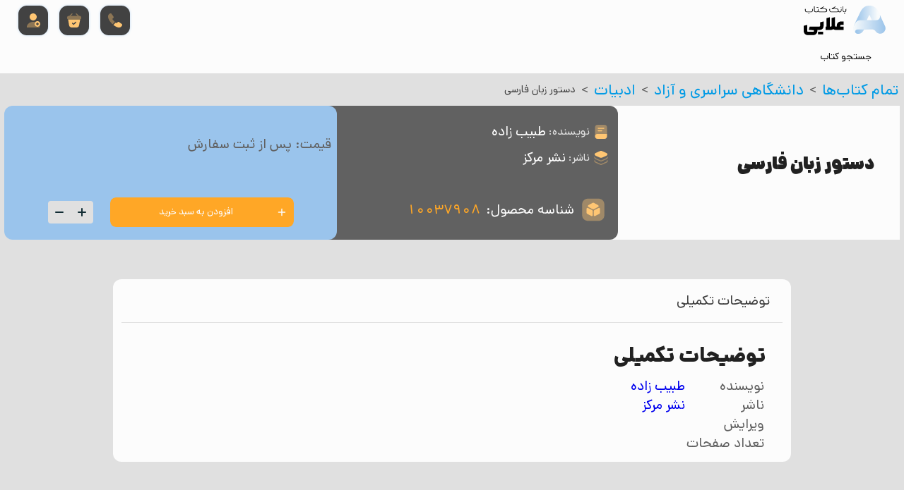

--- FILE ---
content_type: text/html; charset=UTF-8
request_url: https://alaeeketab.com/product/%D8%AF%D8%B3%D8%AA%D9%88%D8%B1-%D8%B2%D8%A8%D8%A7%D9%86-%D9%81%D8%A7%D8%B1%D8%B3%DB%8C-3/
body_size: 24541
content:
<!DOCTYPE html><html dir="rtl" lang="fa-IR"><head><script data-no-optimize="1">var litespeed_docref=sessionStorage.getItem("litespeed_docref");litespeed_docref&&(Object.defineProperty(document,"referrer",{get:function(){return litespeed_docref}}),sessionStorage.removeItem("litespeed_docref"));</script> <meta name='robots' content='index, follow, max-image-preview:large, max-snippet:-1, max-video-preview:-1' /><style>img:is([sizes="auto" i], [sizes^="auto," i]) { contain-intrinsic-size: 3000px 1500px }</style><title>دستور زبان فارسی | بانک کتاب علایی</title><meta name="description" content="خرید کتاب دستور زبان فارسی با تخفیف از بانک کتاب علایی به همراه ارسال پستی به سراسر کشور" /><link rel="canonical" href="https://alaeeketab.com/product/دستور-زبان-فارسی-3/" /><meta property="og:locale" content="fa_IR" /><meta property="og:type" content="article" /><meta property="og:title" content="دستور زبان فارسی | بانک کتاب علایی" /><meta property="og:description" content="خرید کتاب دستور زبان فارسی با تخفیف از بانک کتاب علایی به همراه ارسال پستی به سراسر کشور" /><meta property="og:url" content="https://alaeeketab.com/product/دستور-زبان-فارسی-3/" /><meta property="og:site_name" content="بانک کتاب علایی" /><meta property="article:modified_time" content="2021-12-16T17:33:49+00:00" /><meta property="og:image" content="https://alaeeketab.com/wp-content/uploads/2022/01/cropped-favicon.png" /><meta property="og:image:width" content="512" /><meta property="og:image:height" content="512" /><meta property="og:image:type" content="image/png" /><meta name="twitter:card" content="summary_large_image" /> <script type="application/ld+json" class="yoast-schema-graph">{"@context":"https://schema.org","@graph":[{"@type":["WebPage","ItemPage"],"@id":"https://alaeeketab.com/product/%d8%af%d8%b3%d8%aa%d9%88%d8%b1-%d8%b2%d8%a8%d8%a7%d9%86-%d9%81%d8%a7%d8%b1%d8%b3%db%8c-3/","url":"https://alaeeketab.com/product/%d8%af%d8%b3%d8%aa%d9%88%d8%b1-%d8%b2%d8%a8%d8%a7%d9%86-%d9%81%d8%a7%d8%b1%d8%b3%db%8c-3/","name":"دستور زبان فارسی | بانک کتاب علایی","isPartOf":{"@id":"https://alaeeketab.com/#website"},"datePublished":"2021-11-14T13:34:26+00:00","dateModified":"2021-12-16T17:33:49+00:00","description":"خرید کتاب دستور زبان فارسی با تخفیف از بانک کتاب علایی به همراه ارسال پستی به سراسر کشور","breadcrumb":{"@id":"https://alaeeketab.com/product/%d8%af%d8%b3%d8%aa%d9%88%d8%b1-%d8%b2%d8%a8%d8%a7%d9%86-%d9%81%d8%a7%d8%b1%d8%b3%db%8c-3/#breadcrumb"},"inLanguage":"fa-IR","potentialAction":[{"@type":"ReadAction","target":["https://alaeeketab.com/product/%d8%af%d8%b3%d8%aa%d9%88%d8%b1-%d8%b2%d8%a8%d8%a7%d9%86-%d9%81%d8%a7%d8%b1%d8%b3%db%8c-3/"]}]},{"@type":"BreadcrumbList","@id":"https://alaeeketab.com/product/%d8%af%d8%b3%d8%aa%d9%88%d8%b1-%d8%b2%d8%a8%d8%a7%d9%86-%d9%81%d8%a7%d8%b1%d8%b3%db%8c-3/#breadcrumb","itemListElement":[{"@type":"ListItem","position":1,"name":"خانه","item":"https://alaeeketab.com/"},{"@type":"ListItem","position":2,"name":"فروشگاه آنلاین کتاب","item":"https://alaeeketab.com/shop/"},{"@type":"ListItem","position":3,"name":"دستور زبان فارسی"}]},{"@type":"WebSite","@id":"https://alaeeketab.com/#website","url":"https://alaeeketab.com/","name":"بانک کتاب علایی","description":"خرید و فروش کتاب دست دوم دانشگاهی","publisher":{"@id":"https://alaeeketab.com/#organization"},"potentialAction":[{"@type":"SearchAction","target":{"@type":"EntryPoint","urlTemplate":"https://alaeeketab.com/?s={search_term_string}"},"query-input":{"@type":"PropertyValueSpecification","valueRequired":true,"valueName":"search_term_string"}}],"inLanguage":"fa-IR"},{"@type":"Organization","@id":"https://alaeeketab.com/#organization","name":"بانک علایی","url":"https://alaeeketab.com/","logo":{"@type":"ImageObject","inLanguage":"fa-IR","@id":"https://alaeeketab.com/#/schema/logo/image/","url":"https://alaeeketab.com/wp-content/uploads/2022/01/cropped-favicon.png","contentUrl":"https://alaeeketab.com/wp-content/uploads/2022/01/cropped-favicon.png","width":512,"height":512,"caption":"بانک علایی"},"image":{"@id":"https://alaeeketab.com/#/schema/logo/image/"}}]}</script> <link data-optimized="2" rel="stylesheet" href="https://alaeeketab.com/wp-content/litespeed/css/65d4420af159ecf72142395383ac8e82.css?ver=003b3" /><style id='classic-theme-styles-inline-css' type='text/css'>/*! This file is auto-generated */
.wp-block-button__link{color:#fff;background-color:#32373c;border-radius:9999px;box-shadow:none;text-decoration:none;padding:calc(.667em + 2px) calc(1.333em + 2px);font-size:1.125em}.wp-block-file__button{background:#32373c;color:#fff;text-decoration:none}</style><style id='global-styles-inline-css' type='text/css'>:root{--wp--preset--aspect-ratio--square: 1;--wp--preset--aspect-ratio--4-3: 4/3;--wp--preset--aspect-ratio--3-4: 3/4;--wp--preset--aspect-ratio--3-2: 3/2;--wp--preset--aspect-ratio--2-3: 2/3;--wp--preset--aspect-ratio--16-9: 16/9;--wp--preset--aspect-ratio--9-16: 9/16;--wp--preset--color--black: #000000;--wp--preset--color--cyan-bluish-gray: #abb8c3;--wp--preset--color--white: #ffffff;--wp--preset--color--pale-pink: #f78da7;--wp--preset--color--vivid-red: #cf2e2e;--wp--preset--color--luminous-vivid-orange: #ff6900;--wp--preset--color--luminous-vivid-amber: #fcb900;--wp--preset--color--light-green-cyan: #7bdcb5;--wp--preset--color--vivid-green-cyan: #00d084;--wp--preset--color--pale-cyan-blue: #8ed1fc;--wp--preset--color--vivid-cyan-blue: #0693e3;--wp--preset--color--vivid-purple: #9b51e0;--wp--preset--gradient--vivid-cyan-blue-to-vivid-purple: linear-gradient(135deg,rgba(6,147,227,1) 0%,rgb(155,81,224) 100%);--wp--preset--gradient--light-green-cyan-to-vivid-green-cyan: linear-gradient(135deg,rgb(122,220,180) 0%,rgb(0,208,130) 100%);--wp--preset--gradient--luminous-vivid-amber-to-luminous-vivid-orange: linear-gradient(135deg,rgba(252,185,0,1) 0%,rgba(255,105,0,1) 100%);--wp--preset--gradient--luminous-vivid-orange-to-vivid-red: linear-gradient(135deg,rgba(255,105,0,1) 0%,rgb(207,46,46) 100%);--wp--preset--gradient--very-light-gray-to-cyan-bluish-gray: linear-gradient(135deg,rgb(238,238,238) 0%,rgb(169,184,195) 100%);--wp--preset--gradient--cool-to-warm-spectrum: linear-gradient(135deg,rgb(74,234,220) 0%,rgb(151,120,209) 20%,rgb(207,42,186) 40%,rgb(238,44,130) 60%,rgb(251,105,98) 80%,rgb(254,248,76) 100%);--wp--preset--gradient--blush-light-purple: linear-gradient(135deg,rgb(255,206,236) 0%,rgb(152,150,240) 100%);--wp--preset--gradient--blush-bordeaux: linear-gradient(135deg,rgb(254,205,165) 0%,rgb(254,45,45) 50%,rgb(107,0,62) 100%);--wp--preset--gradient--luminous-dusk: linear-gradient(135deg,rgb(255,203,112) 0%,rgb(199,81,192) 50%,rgb(65,88,208) 100%);--wp--preset--gradient--pale-ocean: linear-gradient(135deg,rgb(255,245,203) 0%,rgb(182,227,212) 50%,rgb(51,167,181) 100%);--wp--preset--gradient--electric-grass: linear-gradient(135deg,rgb(202,248,128) 0%,rgb(113,206,126) 100%);--wp--preset--gradient--midnight: linear-gradient(135deg,rgb(2,3,129) 0%,rgb(40,116,252) 100%);--wp--preset--font-size--small: 13px;--wp--preset--font-size--medium: 20px;--wp--preset--font-size--large: 36px;--wp--preset--font-size--x-large: 42px;--wp--preset--spacing--20: 0.44rem;--wp--preset--spacing--30: 0.67rem;--wp--preset--spacing--40: 1rem;--wp--preset--spacing--50: 1.5rem;--wp--preset--spacing--60: 2.25rem;--wp--preset--spacing--70: 3.38rem;--wp--preset--spacing--80: 5.06rem;--wp--preset--shadow--natural: 6px 6px 9px rgba(0, 0, 0, 0.2);--wp--preset--shadow--deep: 12px 12px 50px rgba(0, 0, 0, 0.4);--wp--preset--shadow--sharp: 6px 6px 0px rgba(0, 0, 0, 0.2);--wp--preset--shadow--outlined: 6px 6px 0px -3px rgba(255, 255, 255, 1), 6px 6px rgba(0, 0, 0, 1);--wp--preset--shadow--crisp: 6px 6px 0px rgba(0, 0, 0, 1);}:where(.is-layout-flex){gap: 0.5em;}:where(.is-layout-grid){gap: 0.5em;}body .is-layout-flex{display: flex;}.is-layout-flex{flex-wrap: wrap;align-items: center;}.is-layout-flex > :is(*, div){margin: 0;}body .is-layout-grid{display: grid;}.is-layout-grid > :is(*, div){margin: 0;}:where(.wp-block-columns.is-layout-flex){gap: 2em;}:where(.wp-block-columns.is-layout-grid){gap: 2em;}:where(.wp-block-post-template.is-layout-flex){gap: 1.25em;}:where(.wp-block-post-template.is-layout-grid){gap: 1.25em;}.has-black-color{color: var(--wp--preset--color--black) !important;}.has-cyan-bluish-gray-color{color: var(--wp--preset--color--cyan-bluish-gray) !important;}.has-white-color{color: var(--wp--preset--color--white) !important;}.has-pale-pink-color{color: var(--wp--preset--color--pale-pink) !important;}.has-vivid-red-color{color: var(--wp--preset--color--vivid-red) !important;}.has-luminous-vivid-orange-color{color: var(--wp--preset--color--luminous-vivid-orange) !important;}.has-luminous-vivid-amber-color{color: var(--wp--preset--color--luminous-vivid-amber) !important;}.has-light-green-cyan-color{color: var(--wp--preset--color--light-green-cyan) !important;}.has-vivid-green-cyan-color{color: var(--wp--preset--color--vivid-green-cyan) !important;}.has-pale-cyan-blue-color{color: var(--wp--preset--color--pale-cyan-blue) !important;}.has-vivid-cyan-blue-color{color: var(--wp--preset--color--vivid-cyan-blue) !important;}.has-vivid-purple-color{color: var(--wp--preset--color--vivid-purple) !important;}.has-black-background-color{background-color: var(--wp--preset--color--black) !important;}.has-cyan-bluish-gray-background-color{background-color: var(--wp--preset--color--cyan-bluish-gray) !important;}.has-white-background-color{background-color: var(--wp--preset--color--white) !important;}.has-pale-pink-background-color{background-color: var(--wp--preset--color--pale-pink) !important;}.has-vivid-red-background-color{background-color: var(--wp--preset--color--vivid-red) !important;}.has-luminous-vivid-orange-background-color{background-color: var(--wp--preset--color--luminous-vivid-orange) !important;}.has-luminous-vivid-amber-background-color{background-color: var(--wp--preset--color--luminous-vivid-amber) !important;}.has-light-green-cyan-background-color{background-color: var(--wp--preset--color--light-green-cyan) !important;}.has-vivid-green-cyan-background-color{background-color: var(--wp--preset--color--vivid-green-cyan) !important;}.has-pale-cyan-blue-background-color{background-color: var(--wp--preset--color--pale-cyan-blue) !important;}.has-vivid-cyan-blue-background-color{background-color: var(--wp--preset--color--vivid-cyan-blue) !important;}.has-vivid-purple-background-color{background-color: var(--wp--preset--color--vivid-purple) !important;}.has-black-border-color{border-color: var(--wp--preset--color--black) !important;}.has-cyan-bluish-gray-border-color{border-color: var(--wp--preset--color--cyan-bluish-gray) !important;}.has-white-border-color{border-color: var(--wp--preset--color--white) !important;}.has-pale-pink-border-color{border-color: var(--wp--preset--color--pale-pink) !important;}.has-vivid-red-border-color{border-color: var(--wp--preset--color--vivid-red) !important;}.has-luminous-vivid-orange-border-color{border-color: var(--wp--preset--color--luminous-vivid-orange) !important;}.has-luminous-vivid-amber-border-color{border-color: var(--wp--preset--color--luminous-vivid-amber) !important;}.has-light-green-cyan-border-color{border-color: var(--wp--preset--color--light-green-cyan) !important;}.has-vivid-green-cyan-border-color{border-color: var(--wp--preset--color--vivid-green-cyan) !important;}.has-pale-cyan-blue-border-color{border-color: var(--wp--preset--color--pale-cyan-blue) !important;}.has-vivid-cyan-blue-border-color{border-color: var(--wp--preset--color--vivid-cyan-blue) !important;}.has-vivid-purple-border-color{border-color: var(--wp--preset--color--vivid-purple) !important;}.has-vivid-cyan-blue-to-vivid-purple-gradient-background{background: var(--wp--preset--gradient--vivid-cyan-blue-to-vivid-purple) !important;}.has-light-green-cyan-to-vivid-green-cyan-gradient-background{background: var(--wp--preset--gradient--light-green-cyan-to-vivid-green-cyan) !important;}.has-luminous-vivid-amber-to-luminous-vivid-orange-gradient-background{background: var(--wp--preset--gradient--luminous-vivid-amber-to-luminous-vivid-orange) !important;}.has-luminous-vivid-orange-to-vivid-red-gradient-background{background: var(--wp--preset--gradient--luminous-vivid-orange-to-vivid-red) !important;}.has-very-light-gray-to-cyan-bluish-gray-gradient-background{background: var(--wp--preset--gradient--very-light-gray-to-cyan-bluish-gray) !important;}.has-cool-to-warm-spectrum-gradient-background{background: var(--wp--preset--gradient--cool-to-warm-spectrum) !important;}.has-blush-light-purple-gradient-background{background: var(--wp--preset--gradient--blush-light-purple) !important;}.has-blush-bordeaux-gradient-background{background: var(--wp--preset--gradient--blush-bordeaux) !important;}.has-luminous-dusk-gradient-background{background: var(--wp--preset--gradient--luminous-dusk) !important;}.has-pale-ocean-gradient-background{background: var(--wp--preset--gradient--pale-ocean) !important;}.has-electric-grass-gradient-background{background: var(--wp--preset--gradient--electric-grass) !important;}.has-midnight-gradient-background{background: var(--wp--preset--gradient--midnight) !important;}.has-small-font-size{font-size: var(--wp--preset--font-size--small) !important;}.has-medium-font-size{font-size: var(--wp--preset--font-size--medium) !important;}.has-large-font-size{font-size: var(--wp--preset--font-size--large) !important;}.has-x-large-font-size{font-size: var(--wp--preset--font-size--x-large) !important;}
:where(.wp-block-post-template.is-layout-flex){gap: 1.25em;}:where(.wp-block-post-template.is-layout-grid){gap: 1.25em;}
:where(.wp-block-columns.is-layout-flex){gap: 2em;}:where(.wp-block-columns.is-layout-grid){gap: 2em;}
:root :where(.wp-block-pullquote){font-size: 1.5em;line-height: 1.6;}</style><style id='woocommerce-inline-inline-css' type='text/css'>.woocommerce form .form-row .required { visibility: visible; }</style> <script type="litespeed/javascript" data-src="https://alaeeketab.com/wp-includes/js/jquery/jquery.min.js?ver=3.7.1" id="jquery-core-js"></script> <script id="wc-add-to-cart-js-extra" type="litespeed/javascript">var wc_add_to_cart_params={"ajax_url":"\/wp-admin\/admin-ajax.php","wc_ajax_url":"\/?wc-ajax=%%endpoint%%","i18n_view_cart":"","cart_url":"#N","is_cart":"","cart_redirect_after_add":"no"}</script> <script id="wc-single-product-js-extra" type="litespeed/javascript">var wc_single_product_params={"i18n_required_rating_text":"\u062e\u0648\u0627\u0647\u0634\u0645\u0646\u062f\u06cc\u0645 \u06cc\u06a9 \u0631\u062a\u0628\u0647 \u0631\u0627 \u0627\u0646\u062a\u062e\u0627\u0628 \u06a9\u0646\u06cc\u062f","i18n_rating_options":["1 of 5 stars","2 of 5 stars","3 of 5 stars","4 of 5 stars","5 of 5 stars"],"i18n_product_gallery_trigger_text":"View full-screen image gallery","review_rating_required":"yes","flexslider":{"rtl":!0,"animation":"slide","smoothHeight":!0,"directionNav":!1,"controlNav":"thumbnails","slideshow":!1,"animationSpeed":500,"animationLoop":!1,"allowOneSlide":!1},"zoom_enabled":"","zoom_options":[],"photoswipe_enabled":"","photoswipe_options":{"shareEl":!1,"closeOnScroll":!1,"history":!1,"hideAnimationDuration":0,"showAnimationDuration":0},"flexslider_enabled":""}</script> <script id="woocommerce-js-extra" type="litespeed/javascript">var woocommerce_params={"ajax_url":"\/wp-admin\/admin-ajax.php","wc_ajax_url":"\/?wc-ajax=%%endpoint%%","i18n_password_show":"Show password","i18n_password_hide":"Hide password"}</script> <link rel="https://api.w.org/" href="https://alaeeketab.com/wp-json/" /><link rel="alternate" title="JSON" type="application/json" href="https://alaeeketab.com/wp-json/wp/v2/product/27113" /><link rel="EditURI" type="application/rsd+xml" title="RSD" href="https://alaeeketab.com/xmlrpc.php?rsd" /><meta name="generator" content="WordPress 6.8.2" /><meta name="generator" content="WooCommerce 9.8.6" /><link rel='shortlink' href='https://alaeeketab.com/?p=27113' /><link rel="alternate" title="oEmbed (JSON)" type="application/json+oembed" href="https://alaeeketab.com/wp-json/oembed/1.0/embed?url=https%3A%2F%2Falaeeketab.com%2Fproduct%2F%25d8%25af%25d8%25b3%25d8%25aa%25d9%2588%25d8%25b1-%25d8%25b2%25d8%25a8%25d8%25a7%25d9%2586-%25d9%2581%25d8%25a7%25d8%25b1%25d8%25b3%25db%258c-3%2F" /><link rel="alternate" title="oEmbed (XML)" type="text/xml+oembed" href="https://alaeeketab.com/wp-json/oembed/1.0/embed?url=https%3A%2F%2Falaeeketab.com%2Fproduct%2F%25d8%25af%25d8%25b3%25d8%25aa%25d9%2588%25d8%25b1-%25d8%25b2%25d8%25a8%25d8%25a7%25d9%2586-%25d9%2581%25d8%25a7%25d8%25b1%25d8%25b3%25db%258c-3%2F&#038;format=xml" />
<noscript><style>.woocommerce-product-gallery{ opacity: 1 !important; }</style></noscript><link rel="icon" href="https://alaeeketab.com/wp-content/uploads/2022/01/cropped-favicon-32x32.png" sizes="32x32" /><link rel="icon" href="https://alaeeketab.com/wp-content/uploads/2022/01/cropped-favicon-192x192.png" sizes="192x192" /><link rel="apple-touch-icon" href="https://alaeeketab.com/wp-content/uploads/2022/01/cropped-favicon-180x180.png" /><meta name="msapplication-TileImage" content="https://alaeeketab.com/wp-content/uploads/2022/01/cropped-favicon-270x270.png" /><link rel="preload" href="https://alaeeketab.com/wp-content/themes/alaeeKetab/assets/fonts/DanaVF.woff2" as="font" type="font/woff2" crossorigin><meta charset="utf-8"><meta name="viewport" content="width=device-width, initial-scale=1, shrink-to-fit=no"></head><body class="rtl wp-singular product-template-default single single-product postid-27113 wp-theme-alaeeKetab theme-alaeeKetab woocommerce woocommerce-page woocommerce-no-js"><header id="main-header" class="pos-abs"><div class="first-row flex-center"><div id="header-logo">
<a href="/" aria-label="logo" class="flex-center"><svg xmlns="http://www.w3.org/2000/svg" viewBox="0 0 639 230">
<defs>
<linearGradient id="a" x1="573.5" x2="742.4" y1="122.5" y2="122.5" gradientTransform="matrix(1 0 0 -1 -125 264)" gradientUnits="userSpaceOnUse">
<stop offset="0" stop-color="#9bc4ea"/>
<stop offset="1" stop-color="#f8fbfc"/>
</linearGradient>
<linearGradient id="b" x1="549.6" x2="803.4" y1="87.3" y2="87.3" gradientTransform="matrix(1 0 0 -1 -125 264)" gradientUnits="userSpaceOnUse">
<stop offset="0" stop-color="#f8fbfc"/>
<stop offset="1" stop-color="#9bc4ea"/>
</linearGradient>
</defs>
<path d="M311 163v26h-61c-6 0-12-2-19-6h-1a33 33 0 0 1-19 6h-40v-26h7V99c0-1-1-2 1-2l25-7v-1 74a70 70 0 0 0 9 0c2-1 5-4 5-7V96l26-7v66c0 5 3 7 6 8a81 81 0 0 0 8 0v-7a33 33 0 0 1 24-32 34 34 0 0 1 8-1h21v26h-19a7 7 0 0 0-7 8v6ZM27 150v45c0 5 2 8 7 8h39a7 7 0 0 0 7-5 6 6 0 0 0-3-7 9 9 0 0 0-4-1l-31-1h-2l2-9 4-16 2-1h73a10 10 0 0 0 4-1c2-1 3-4 3-6v-25l2-2 24-6h1v33a33 33 0 0 1-28 33 41 41 0 0 1-6 0h-15l1 7a33 33 0 0 1-29 33 30 30 0 0 1-4 0H33a34 34 0 0 1-33-28 37 37 0 0 1 0-5v-38c0-2 0-2 2-2l23-6h2Zm85-105-2 2a13 13 0 0 1-9 4 59 59 0 0 1-9 0 14 14 0 0 1-12-13V7l1-1 4-1v32a9 9 0 0 0 9 9 55 55 0 0 0 8 0 9 9 0 0 0 8-8V27l1-1 3-1v12a9 9 0 0 0 9 9h43a10 10 0 0 0 6-1 9 9 0 0 0 4-10 9 9 0 0 0-9-7h-39v-4a1 1 0 0 1 0-1l27-17 3 4-21 13h30a14 14 0 0 1 3 28 12 12 0 0 1-3 0h-44a13 13 0 0 1-10-5l-1-1Zm107-17c0-5 0-5 3-7l24-15 3 4-21 13h30a14 14 0 0 1 14 14c0 5 3 9 8 9a9 9 0 0 0 10-6 13 13 0 0 0 0-3V27l1-1 4-1v14a14 14 0 0 1-25 7v-1a14 14 0 0 1-10 6 11 11 0 0 1-2 0h-44a14 14 0 0 1-13-11 26 26 0 0 1-1-5v-8l1-1 4-1v12a9 9 0 0 0 6 9 10 10 0 0 0 4 0h43a9 9 0 0 0 2-18 12 12 0 0 0-3 0h-37Z"/>
<path d="M111 223v-20h40v20ZM71 25v15c-1 6-7 11-13 11H24a14 14 0 0 1-14-13V27l1-1 4-1v14a9 9 0 0 0 7 7 18 18 0 0 0 3 0h31a10 10 0 0 0 9-3 8 8 0 0 0 2-6V27l1-1 3-1Zm261 0v14c-1 7-7 12-15 12a14 14 0 0 1-13-13V7l1-1 4-1v32a9 9 0 0 0 5 9 9 9 0 0 0 10-2 9 9 0 0 0 3-7V27l1-1 4-1ZM114 12v5h-14v-5Zm175 0h5v5h-5ZM43 59v5h-6v-5Zm273 5v-5h6v5Z"/>
<path fill="url(#a)" d="m633 102-9-20c-20-43-48-50-72-50s-51 9-71 51l-12 25-34 71-4 14c-7 28 5 47 19 55 19 8 40 1 51-15l11-16c17 0 91-7 119-32 29-25 2-83 2-83Zm-101 43 16-35a4 4 0 0 1 8 0l16 35Z" transform="translate(-40 -32)"/>
<path fill="url(#b)" d="m675 193-42-91c8 19-2 43-29 43H484c-25 0-39 13-49 35l-6 13a41 41 0 0 0 21 55c-12-6-13-31 12-31h115c11 0 19 7 25 16a42 42 0 0 0 73-40Z" transform="translate(-40 -32)"/>
</svg></a></div><div id="header-icon-menu" class="flex-center"><a href="tel:02166405556" aria-label="call us" class="flex-cnter" id="callButton">
<i class="svg-icon flex-center icon-cta"><svg width="24" height="24" viewBox="0 0 24 24" fill="none" xmlns="http://www.w3.org/2000/svg">
<path opacity="0.4" d="M11.79 14.21L8.52 17.48C8.16 17.16 7.81 16.83 7.47 16.49C6.44 15.45 5.51 14.36 4.68 13.22C3.86 12.08 3.2 10.94 2.72 9.81C2.24 8.67 2 7.58 2 6.54C2 5.86 2.12 5.21 2.36 4.61C2.6 4 2.98 3.44 3.51 2.94C4.15 2.31 4.85 2 5.59 2C5.87 2 6.15 2.06 6.4 2.18C6.66 2.3 6.89 2.48 7.07 2.74L9.39 6.01C9.57 6.26 9.7 6.49 9.79 6.71C9.88 6.92 9.93 7.13 9.93 7.32C9.93 7.56 9.86 7.8 9.72 8.03C9.59 8.26 9.4 8.5 9.16 8.74L8.4 9.53C8.29 9.64 8.24 9.77 8.24 9.93C8.24 10.01 8.25 10.08 8.27 10.16C8.3 10.24 8.33 10.3 8.35 10.36C8.53 10.69 8.84 11.12 9.28 11.64C9.73 12.16 10.21 12.69 10.73 13.22C11.09 13.57 11.44 13.91 11.79 14.21Z" />
<path d="M21.9696 18.33C21.9696 18.61 21.9196 18.9 21.8196 19.18C21.7896 19.26 21.7596 19.34 21.7196 19.42C21.5496 19.78 21.3296 20.12 21.0396 20.44C20.5496 20.98 20.0096 21.37 19.3996 21.62C19.3896 21.62 19.3796 21.63 19.3696 21.63C18.7796 21.87 18.1396 22 17.4496 22C16.4296 22 15.3396 21.76 14.1896 21.27C13.0396 20.78 11.8896 20.12 10.7496 19.29C10.3596 19 9.96961 18.71 9.59961 18.4L12.8696 15.13C13.1496 15.34 13.3996 15.5 13.6096 15.61C13.6596 15.63 13.7196 15.66 13.7896 15.69C13.8696 15.72 13.9496 15.73 14.0396 15.73C14.2096 15.73 14.3396 15.67 14.4496 15.56L15.2096 14.81C15.4596 14.56 15.6996 14.37 15.9296 14.25C16.1596 14.11 16.3896 14.04 16.6396 14.04C16.8296 14.04 17.0296 14.08 17.2496 14.17C17.4696 14.26 17.6996 14.39 17.9496 14.56L21.2596 16.91C21.5196 17.09 21.6996 17.3 21.8096 17.55C21.9096 17.8 21.9696 18.05 21.9696 18.33Z" />
</svg>
</i>
</a><div id="headerToggleMiniCart" class="flex-center">
<i class="svg-icon flex-center icon-cta"><svg width="24" height="24" viewBox="0 0 24 24" fill="none" xmlns="http://www.w3.org/2000/svg">
<path opacity="0.4" d="M19.24 5.58006H18.84L15.46 2.20006C15.19 1.93006 14.75 1.93006 14.47 2.20006C14.2 2.47006 14.2 2.91006 14.47 3.19006L16.86 5.58006H7.14L9.53 3.19006C9.8 2.92006 9.8 2.48006 9.53 2.20006C9.26 1.93006 8.82 1.93006 8.54 2.20006L5.17 5.58006H4.77C3.87 5.58006 2 5.58006 2 8.14006C2 9.11006 2.2 9.75006 2.62 10.1701C2.86 10.4201 3.15 10.5501 3.46 10.6201C3.75 10.6901 4.06 10.7001 4.36 10.7001H19.64C19.95 10.7001 20.24 10.6801 20.52 10.6201C21.36 10.4201 22 9.82006 22 8.14006C22 5.58006 20.13 5.58006 19.24 5.58006Z" />
<path d="M19.6609 10.7001H4.36094C4.07094 10.7001 3.75094 10.6901 3.46094 10.6101L4.72094 18.3001C5.01094 20.0201 5.76094 22.0001 9.09094 22.0001H14.7009C18.0709 22.0001 18.6709 20.3101 19.0309 18.4201L20.5409 10.6101C20.2609 10.6801 19.9609 10.7001 19.6609 10.7001ZM14.8809 15.0501L11.6309 18.0501C11.4909 18.1801 11.3009 18.2501 11.1209 18.2501C10.9309 18.2501 10.7409 18.1801 10.5909 18.0301L9.09094 16.5301C8.80094 16.2401 8.80094 15.7601 9.09094 15.4701C9.38094 15.1801 9.86094 15.1801 10.1509 15.4701L11.1409 16.4601L13.8609 13.9501C14.1609 13.6701 14.6409 13.6901 14.9209 13.9901C15.2109 14.3001 15.1909 14.7701 14.8809 15.0501Z" />
</svg>
</i>
<span class="badge pos-abs" data-value="0"></span></div><div id="header-account"><div id="headerToggleLogin" class="flex-cnter">
<a aria-label="login" href="https://alaeeketab.com/my-account/">
<i class="svg-icon flex-center icon-cta"><svg width="24" height="24" viewBox="0 0 24 24" fill="none" xmlns="http://www.w3.org/2000/svg">
<path opacity="0.4" d="M21.0901 21.5C21.0901 21.78 20.8701 22 20.5901 22H3.41016C3.13016 22 2.91016 21.78 2.91016 21.5C2.91016 17.36 6.99015 14 12.0002 14C13.0302 14 14.0302 14.14 14.9502 14.41C14.3602 15.11 14.0002 16.02 14.0002 17C14.0002 17.75 14.2101 18.46 14.5801 19.06C14.7801 19.4 15.0401 19.71 15.3401 19.97C16.0401 20.61 16.9702 21 18.0002 21C19.1202 21 20.1302 20.54 20.8502 19.8C21.0102 20.34 21.0901 20.91 21.0901 21.5Z" />
<path d="M20.97 14.33C20.25 13.51 19.18 13 18 13C16.88 13 15.86 13.46 15.13 14.21C14.43 14.93 14 15.92 14 17C14 17.75 14.21 18.46 14.58 19.06C14.78 19.4 15.04 19.71 15.34 19.97C16.04 20.61 16.97 21 18 21C19.46 21 20.73 20.22 21.42 19.06C21.63 18.72 21.79 18.33 21.88 17.93C21.96 17.63 22 17.32 22 17C22 15.98 21.61 15.04 20.97 14.33ZM19.5 17.73H18.75V18.51C18.75 18.92 18.41 19.26 18 19.26C17.59 19.26 17.25 18.92 17.25 18.51V17.73H16.5C16.09 17.73 15.75 17.39 15.75 16.98C15.75 16.57 16.09 16.23 16.5 16.23H17.25V15.52C17.25 15.11 17.59 14.77 18 14.77C18.41 14.77 18.75 15.11 18.75 15.52V16.23H19.5C19.91 16.23 20.25 16.57 20.25 16.98C20.25 17.39 19.91 17.73 19.5 17.73Z" />
<path d="M12 12C14.7614 12 17 9.76142 17 7C17 4.23858 14.7614 2 12 2C9.23858 2 7 4.23858 7 7C7 9.76142 9.23858 12 12 12Z" />
</svg>
</i>
</a></div></div></div></div><div class="second-row hide-on-scroll-down"><div id="main-nav-wrapper"><nav><div class="menu-header-container"><ul id="menu-header" class="menu"><li id="menu-item-35434" class="menu-item menu-item-type-post_type menu-item-object-page menu-item-35434"><a href="https://alaeeketab.com/search/">جستجو کتاب</a></li></ul></div></nav></div></div></header><nav class="woocommerce-breadcrumb"><ol><li><a href="https://alaeeketab.com">تمام کتاب‌ها</a></li>><li><a href="https://alaeeketab.com/product-category/%d8%af%d8%a7%d9%86%d8%b4%da%af%d8%a7%d9%87%db%8c-%d8%b3%d8%b1%d8%a7%d8%b3%d8%b1%db%8c-%d9%88-%d8%a2%d8%b2%d8%a7%d8%af/">دانشگاهی سراسری و آزاد</a></li>><li><a href="https://alaeeketab.com/product-category/%d8%af%d8%a7%d9%86%d8%b4%da%af%d8%a7%d9%87%db%8c-%d8%b3%d8%b1%d8%a7%d8%b3%d8%b1%db%8c-%d9%88-%d8%a2%d8%b2%d8%a7%d8%af/%d8%a7%d8%af%d8%a8%db%8c%d8%a7%d8%aa-%d8%af%d8%a7%d9%86%d8%b4%da%af%d8%a7%d9%87%db%8c-%d8%b3%d8%b1%d8%a7%d8%b3%d8%b1%db%8c-%d9%88-%d8%a2%d8%b2%d8%a7%d8%af/">ادبیات</a></li>><li>دستور زبان فارسی</li></ol></nav><div class="woocommerce-notices-wrapper"></div><div id="product-27113" class="flex-row product type-product post-27113 status-publish first instock product_cat-33583 shipping-taxable purchasable product-type-simple"><div class="product-info flex-col"><h1 class="product_title entry-title">دستور زبان فارسی</h1><div class="woocommerce-product-gallery woocommerce-product-gallery--without-images woocommerce-product-gallery--columns-4 images" data-columns="4" style="opacity: 0; transition: opacity .25s ease-in-out;"><div class="woocommerce-product-gallery__wrapper"><div class="woocommerce-product-gallery__image--placeholder"><img data-lazyloaded="1" src="[data-uri]" width="600" height="600" data-src="https://alaeeketab.com/wp-content/uploads/woocommerce-placeholder-600x600.png" alt="در انتظار تصویر محصول" class="wp-post-image" /></div></div></div></div><div class="summary entry-summary flex-col"><div class="product-attributes flex-row"><div class="product-attributes-row flex-center"><p class="label flex-center"><i class="flex-center"><svg width="24" height="24" viewBox="0 0 24 24" fill="none" xmlns="http://www.w3.org/2000/svg">
<path opacity="0.4" d="M20.5 7V15H6.35C4.78 15 3.5 16.28 3.5 17.85V7C3.5 3 4.5 2 8.5 2H15.5C19.5 2 20.5 3 20.5 7Z" />
<path d="M20.5 15V18.5C20.5 20.43 18.93 22 17 22H7C5.07 22 3.5 20.43 3.5 18.5V17.85C3.5 16.28 4.78 15 6.35 15H20.5Z" />
<path d="M16 7.75H8C7.59 7.75 7.25 7.41 7.25 7C7.25 6.59 7.59 6.25 8 6.25H16C16.41 6.25 16.75 6.59 16.75 7C16.75 7.41 16.41 7.75 16 7.75Z" />
<path d="M13 11.25H8C7.59 11.25 7.25 10.91 7.25 10.5C7.25 10.09 7.59 9.75 8 9.75H13C13.41 9.75 13.75 10.09 13.75 10.5C13.75 10.91 13.41 11.25 13 11.25Z" />
</svg>
</i><span>نویسنده:</p><p class="data">طبیب زاده</p></div><div class="product-attributes-row flex-center"><p class="label flex-center"><i class="flex-center"><svg width="24" height="24" viewBox="0 0 24 24" fill="none" xmlns="http://www.w3.org/2000/svg">
<path d="M19.3697 4.89012L13.5097 2.28012C12.6497 1.90012 11.3497 1.90012 10.4897 2.28012L4.62969 4.89012C3.14969 5.55012 2.92969 6.45012 2.92969 6.93012C2.92969 7.41012 3.14969 8.31012 4.62969 8.97012L10.4897 11.5801C10.9197 11.7701 11.4597 11.8701 11.9997 11.8701C12.5397 11.8701 13.0797 11.7701 13.5097 11.5801L19.3697 8.97012C20.8497 8.31012 21.0697 7.41012 21.0697 6.93012C21.0697 6.45012 20.8597 5.55012 19.3697 4.89012Z" />
<path opacity="0.4" d="M12.0003 17.04C11.6203 17.04 11.2403 16.96 10.8903 16.81L4.15031 13.81C3.12031 13.35 2.32031 12.12 2.32031 10.99C2.32031 10.58 2.65031 10.25 3.06031 10.25C3.47031 10.25 3.80031 10.58 3.80031 10.99C3.80031 11.53 4.25031 12.23 4.75031 12.45L11.4903 15.45C11.8103 15.59 12.1803 15.59 12.5003 15.45L19.2403 12.45C19.7403 12.23 20.1903 11.54 20.1903 10.99C20.1903 10.58 20.5203 10.25 20.9303 10.25C21.3403 10.25 21.6703 10.58 21.6703 10.99C21.6703 12.11 20.8703 13.35 19.8403 13.81L13.1003 16.81C12.7603 16.96 12.3803 17.04 12.0003 17.04Z" />
<path opacity="0.4" d="M12.0003 22C11.6203 22 11.2403 21.92 10.8903 21.77L4.15031 18.77C3.04031 18.28 2.32031 17.17 2.32031 15.95C2.32031 15.54 2.65031 15.21 3.06031 15.21C3.47031 15.21 3.80031 15.54 3.80031 15.95C3.80031 16.58 4.17031 17.15 4.75031 17.41L11.4903 20.41C11.8103 20.55 12.1803 20.55 12.5003 20.41L19.2403 17.41C19.8103 17.16 20.1903 16.58 20.1903 15.95C20.1903 15.54 20.5203 15.21 20.9303 15.21C21.3403 15.21 21.6703 15.54 21.6703 15.95C21.6703 17.17 20.9503 18.27 19.8403 18.77L13.1003 21.77C12.7603 21.92 12.3803 22 12.0003 22Z" />
</svg>
</i><span>ناشر:</p><p class="data">نشر مرکز</p></div></div><div class="product_meta flex-col">
<span class="sku_wrapper flex-center"><i class="flex-center"><svg width="24" height="24" viewBox="0 0 24 24" fill="none" xmlns="http://www.w3.org/2000/svg">
<path opacity="0.4" d="M16.1898 2.33008H7.81976C4.17976 2.33008 2.00977 4.50008 2.00977 8.14008V16.5101C2.00977 20.1501 4.17976 22.3201 7.81976 22.3201H16.1898C19.8298 22.3201 21.9998 20.1501 21.9998 16.5101V8.15008C21.9998 4.51008 19.8298 2.33008 16.1898 2.33008Z" />
<path d="M16.3999 8.20996L12.6399 6.17996C12.2399 5.96996 11.7699 5.96996 11.3699 6.17996L7.60989 8.20996C7.33989 8.35996 7.16992 8.64996 7.16992 8.97996C7.16992 9.30996 7.33989 9.59996 7.60989 9.74996L11.3699 11.78C11.5699 11.89 11.7899 11.94 12.0099 11.94C12.2299 11.94 12.4499 11.89 12.6499 11.78L16.4099 9.74996C16.6799 9.59996 16.8499 9.30996 16.8499 8.97996C16.8399 8.64996 16.6699 8.35996 16.3999 8.20996Z" />
<path d="M10.7402 12.4699L7.24023 10.7199C6.97023 10.5899 6.66024 10.5999 6.40024 10.7599C6.14024 10.9199 5.99023 11.1899 5.99023 11.4899V14.7999C5.99023 15.3699 6.31025 15.8899 6.82025 16.1399L10.3203 17.8899C10.4403 17.9499 10.5702 17.9799 10.7102 17.9799C10.8702 17.9799 11.0202 17.9399 11.1602 17.8499C11.4202 17.6899 11.5703 17.4199 11.5703 17.1199V13.8099C11.5703 13.2399 11.2602 12.7299 10.7402 12.4699Z" />
<path d="M17.5899 10.7599C17.3299 10.5999 17.0199 10.5899 16.7499 10.7199L13.2499 12.4699C12.7399 12.7299 12.4199 13.2399 12.4199 13.8099V17.1199C12.4199 17.4199 12.5699 17.6899 12.8299 17.8499C12.9699 17.9399 13.1199 17.9799 13.2799 17.9799C13.4099 17.9799 13.5399 17.9499 13.6699 17.8899L17.1699 16.1399C17.6799 15.8799 17.9999 15.3699 17.9999 14.7999V11.4899C17.9999 11.1899 17.8499 10.9199 17.5899 10.7599Z" />
</svg>
</i>شناسه محصول: <span class="sku">10037908</span></span></div></div><div class="product-cart flex-center"><p class="price"><p>قیمت: پس از ثبت‌ سفارش</p></p><p class="stock in-stock">1 در انبار</p><form class="cart cart-form flex-center" action="https://alaeeketab.com/product/%d8%af%d8%b3%d8%aa%d9%88%d8%b1-%d8%b2%d8%a8%d8%a7%d9%86-%d9%81%d8%a7%d8%b1%d8%b3%db%8c-3/" method="post" enctype='multipart/form-data'><div class="quantity">
<button type="button" class="button-quantity-input button-plus"></button><div class="number-input-wrapper">	<label class="screen-reader-text" for="quantity_696ba12d65f55">دستور زبان فارسی عدد</label>
<input
type="hidden"
id="quantity_696ba12d65f55"
class="input-text qty text"
name="quantity"
value="1"
aria-label="Product quantity"
min="1"
max="1"
step="1"
placeholder=""
inputmode="numeric"
autocomplete="off"
/></div><button type="button" class="button-quantity-input button-minus"></button></div><button type="submit" name="add-to-cart" value="27113" class="single_add_to_cart_button button alt">
<span>افزودن به سبد خرید</span><div class="cart">
<svg viewBox="0 0 36 26">
<polyline points="1 2.5 6 2.5 10 18.5 25.5 18.5 28.5 7.5 7.5 7.5"></polyline>
<polyline points="15 13.5 17 15.5 22 10.5"></polyline>
</svg></div>
</button></form></div></div><div class="more-details"><div class="woocommerce-tabs wc-tabs-wrapper"><ul class="tabs wc-tabs" role="tablist"><li class="additional_information_tab" id="tab-title-additional_information">
<a href="#tab-additional_information" role="tab" aria-controls="tab-additional_information">
توضیحات تکمیلی					</a></li></ul><div class="woocommerce-Tabs-panel woocommerce-Tabs-panel--additional_information panel entry-content wc-tab" id="tab-additional_information" role="tabpanel" aria-labelledby="tab-title-additional_information"><h2>توضیحات تکمیلی</h2><table class="woocommerce-product-attributes shop_attributes" aria-label="Product Details"><tr class="woocommerce-product-attributes-item woocommerce-product-attributes-item--attribute_pa_%d9%86%d9%88%db%8c%d8%b3%d9%86%d8%af%d9%87"><th class="woocommerce-product-attributes-item__label" scope="row">نویسنده</th><td class="woocommerce-product-attributes-item__value"><p><a href="https://alaeeketab.com/نویسنده/%d8%b7%d8%a8%db%8c%d8%a8-%d8%b2%d8%a7%d8%af%d9%87/" rel="tag">طبیب زاده</a></p></td></tr><tr class="woocommerce-product-attributes-item woocommerce-product-attributes-item--attribute_pa_%d9%86%d8%a7%d8%b4%d8%b1"><th class="woocommerce-product-attributes-item__label" scope="row">ناشر</th><td class="woocommerce-product-attributes-item__value"><p><a href="https://alaeeketab.com/ناشر/%d9%86%d8%b4%d8%b1-%d9%85%d8%b1%da%a9%d8%b2/" rel="tag">نشر مرکز</a></p></td></tr><tr class="woocommerce-product-attributes-item woocommerce-product-attributes-item--attribute_%d9%88%db%8c%d8%b1%d8%a7%db%8c%d8%b4"><th class="woocommerce-product-attributes-item__label" scope="row">ویرایش</th><td class="woocommerce-product-attributes-item__value"></td></tr><tr class="woocommerce-product-attributes-item woocommerce-product-attributes-item--attribute_%d8%aa%d8%b9%d8%af%d8%a7%d8%af-%d8%b5%d9%81%d8%ad%d8%a7%d8%aa"><th class="woocommerce-product-attributes-item__label" scope="row">تعداد صفحات</th><td class="woocommerce-product-attributes-item__value"></td></tr></table></div></div></div><footer id="main-footer" class="flex-row"><div class="footer-content"><div class="information-wrapper">
<a href="tel:02166488270" class="flex-center">
<i class="flex-center"><svg width="24" height="24" viewBox="0 0 24 24" fill="none" xmlns="http://www.w3.org/2000/svg">
<path d="M20.5 5.25H18.75V3.5C18.75 3.09 18.41 2.75 18 2.75C17.59 2.75 17.25 3.09 17.25 3.5V5.25H15.5C15.09 5.25 14.75 5.59 14.75 6C14.75 6.41 15.09 6.75 15.5 6.75H17.25V8.5C17.25 8.91 17.59 9.25 18 9.25C18.41 9.25 18.75 8.91 18.75 8.5V6.75H20.5C20.91 6.75 21.25 6.41 21.25 6C21.25 5.59 20.91 5.25 20.5 5.25Z" />
<path opacity="0.4" d="M11.79 14.21L8.52 17.48C8.16 17.16 7.81 16.83 7.47 16.49C6.44 15.45 5.51 14.36 4.68 13.22C3.86 12.08 3.2 10.94 2.72 9.81C2.24 8.67 2 7.58 2 6.54C2 5.86 2.12 5.21 2.36 4.61C2.6 4 2.98 3.44 3.51 2.94C4.15 2.31 4.85 2 5.59 2C5.87 2 6.15 2.06 6.4 2.18C6.66 2.3 6.89 2.48 7.07 2.74L9.39 6.01C9.57 6.26 9.7 6.49 9.79 6.71C9.88 6.92 9.93 7.13 9.93 7.32C9.93 7.56 9.86 7.8 9.72 8.03C9.59 8.26 9.4 8.5 9.16 8.74L8.4 9.53C8.29 9.64 8.24 9.77 8.24 9.93C8.24 10.01 8.25 10.08 8.27 10.16C8.3 10.24 8.33 10.3 8.35 10.36C8.53 10.69 8.84 11.12 9.28 11.64C9.73 12.16 10.21 12.69 10.73 13.22C11.09 13.57 11.44 13.91 11.79 14.21Z" />
<path d="M21.9696 18.33C21.9696 18.61 21.9196 18.9 21.8196 19.18C21.7896 19.26 21.7596 19.34 21.7196 19.42C21.5496 19.78 21.3296 20.12 21.0396 20.44C20.5496 20.98 20.0096 21.37 19.3996 21.62C19.3896 21.62 19.3796 21.63 19.3696 21.63C18.7796 21.87 18.1396 22 17.4496 22C16.4296 22 15.3396 21.76 14.1896 21.27C13.0396 20.78 11.8896 20.12 10.7496 19.29C10.3596 19 9.96961 18.71 9.59961 18.4L12.8696 15.13C13.1496 15.34 13.3996 15.5 13.6096 15.61C13.6596 15.63 13.7196 15.66 13.7896 15.69C13.8696 15.72 13.9496 15.73 14.0396 15.73C14.2096 15.73 14.3396 15.67 14.4496 15.56L15.2096 14.81C15.4596 14.56 15.6996 14.37 15.9296 14.25C16.1596 14.11 16.3896 14.04 16.6396 14.04C16.8296 14.04 17.0296 14.08 17.2496 14.17C17.4696 14.26 17.6996 14.39 17.9496 14.56L21.2596 16.91C21.5196 17.09 21.6996 17.3 21.8096 17.55C21.9096 17.8 21.9696 18.05 21.9696 18.33Z" />
</svg>
</i><h3>02166488270</h3>
</a></div><div class="information-wrapper">
<a href="tel:09352842837" class="flex-center">
<i class="flex-center"><svg width="24" height="24" viewBox="0 0 24 24" fill="none" xmlns="http://www.w3.org/2000/svg">
<path d="M20.9992 8.55H16.1992C15.7892 8.55 15.4492 8.21 15.4492 7.8V3C15.4492 2.59 15.7892 2.25 16.1992 2.25C16.6092 2.25 16.9492 2.59 16.9492 3V7.05H20.9992C21.4092 7.05 21.7492 7.39 21.7492 7.8C21.7492 8.21 21.4092 8.55 20.9992 8.55Z" />
<path opacity="0.4" d="M11.79 14.21L8.52 17.48C8.16 17.16 7.81 16.83 7.47 16.49C6.44 15.45 5.51 14.36 4.68 13.22C3.86 12.08 3.2 10.94 2.72 9.81C2.24 8.67 2 7.58 2 6.54C2 5.86 2.12 5.21 2.36 4.61C2.6 4 2.98 3.44 3.51 2.94C4.15 2.31 4.85 2 5.59 2C5.87 2 6.15 2.06 6.4 2.18C6.66 2.3 6.89 2.48 7.07 2.74L9.39 6.01C9.57 6.26 9.7 6.49 9.79 6.71C9.88 6.92 9.93 7.13 9.93 7.32C9.93 7.56 9.86 7.8 9.72 8.03C9.59 8.26 9.4 8.5 9.16 8.74L8.4 9.53C8.29 9.64 8.24 9.77 8.24 9.93C8.24 10.01 8.25 10.08 8.27 10.16C8.3 10.24 8.33 10.3 8.35 10.36C8.53 10.69 8.84 11.12 9.28 11.64C9.73 12.16 10.21 12.69 10.73 13.22C11.09 13.57 11.44 13.91 11.79 14.21Z" />
<path d="M21.9696 18.33C21.9696 18.61 21.9196 18.9 21.8196 19.18C21.7896 19.26 21.7596 19.34 21.7196 19.42C21.5496 19.78 21.3296 20.12 21.0396 20.44C20.5496 20.98 20.0096 21.37 19.3996 21.62C19.3896 21.62 19.3796 21.63 19.3696 21.63C18.7796 21.87 18.1396 22 17.4496 22C16.4296 22 15.3396 21.76 14.1896 21.27C13.0396 20.78 11.8896 20.12 10.7496 19.29C10.3596 19 9.96961 18.71 9.59961 18.4L12.8696 15.13C13.1496 15.34 13.3996 15.5 13.6096 15.61C13.6596 15.63 13.7196 15.66 13.7896 15.69C13.8696 15.72 13.9496 15.73 14.0396 15.73C14.2096 15.73 14.3396 15.67 14.4496 15.56L15.2096 14.81C15.4596 14.56 15.6996 14.37 15.9296 14.25C16.1596 14.11 16.3896 14.04 16.6396 14.04C16.8296 14.04 17.0296 14.08 17.2496 14.17C17.4696 14.26 17.6996 14.39 17.9496 14.56L21.2596 16.91C21.5196 17.09 21.6996 17.3 21.8096 17.55C21.9096 17.8 21.9696 18.05 21.9696 18.33Z" />
</svg>
</i><h3>09352842837</h3>
</a></div><div class="information-wrapper">
<a href="tg://resolve?domain=alaee_bookstore" class="flex-center">
<i class="flex-center"><svg width="24" height="24" viewBox="0 0 24 24" fill="none" xmlns="http://www.w3.org/2000/svg">
<path opacity="0.4" d="M17 9C17 12.87 13.64 16 9.5 16L8.57001 17.12L8.02 17.78C7.55 18.34 6.65 18.22 6.34 17.55L5 14.6C3.18 13.32 2 11.29 2 9C2 5.13 5.36 2 9.5 2C12.52 2 15.13 3.67001 16.3 6.07001C16.75 6.96001 17 7.95 17 9Z" />
<path d="M22.0003 12.8598C22.0003 15.1498 20.8203 17.1798 19.0003 18.4598L17.6603 21.4098C17.3503 22.0798 16.4503 22.2098 15.9803 21.6398L14.5003 19.8598C12.0803 19.8598 9.92031 18.7898 8.57031 17.1198L9.50031 15.9998C13.6403 15.9998 17.0003 12.8698 17.0003 8.99982C17.0003 7.94982 16.7503 6.95982 16.3003 6.06982C19.5703 6.81982 22.0003 9.5798 22.0003 12.8598Z" />
<path d="M12 9.75H7C6.59 9.75 6.25 9.41 6.25 9C6.25 8.59 6.59 8.25 7 8.25H12C12.41 8.25 12.75 8.59 12.75 9C12.75 9.41 12.41 9.75 12 9.75Z" />
</svg>
</i><h3>تلگرام :‌09352842837</h3>
</a></div><div class="information-wrapper flex-center">
<i class="flex-center"><svg width="24" height="24" viewBox="0 0 24 24" fill="none" xmlns="http://www.w3.org/2000/svg">
<path opacity="0.4" d="M20.6191 8.45C19.5691 3.83 15.5391 1.75 11.9991 1.75C11.9991 1.75 11.9991 1.75 11.9891 1.75C8.45912 1.75 4.41912 3.82 3.36912 8.44C2.19912 13.6 5.35912 17.97 8.21912 20.72C9.27912 21.74 10.6391 22.25 11.9991 22.25C13.3591 22.25 14.7191 21.74 15.7691 20.72C18.6291 17.97 21.7891 13.61 20.6191 8.45Z" />
<path d="M11.9996 13.4602C13.7393 13.4602 15.1496 12.0499 15.1496 10.3102C15.1496 8.57046 13.7393 7.16016 11.9996 7.16016C10.2599 7.16016 8.84961 8.57046 8.84961 10.3102C8.84961 12.0499 10.2599 13.4602 11.9996 13.4602Z" />
</svg>
</i><h3>تهران، خیابان انقلاب، خیابان ۱۲ فروردین، پاساژ فروردین، زیرزمین دوم</h3></div><div class="information-wrapper">
<iframe data-lazyloaded="1" src="about:blank" title="google map location" data-litespeed-src="https://www.google.com/maps/embed?pb=!1m18!1m12!1m3!1d3240.0503472135206!2d51.39228071557088!3d35.700378636528214!2m3!1f0!2f0!3f0!3m2!1i1024!2i768!4f13.1!3m3!1m2!1s0x3f8e0104abeab089%3A0x2a2711616e0a092b!2sAlaee%20Book%20Store!5e0!3m2!1sen!2sse!4v1636556167750!5m2!1sen!2sse" loading="lazy"></iframe></div></div><div class="footer-content shop-menu"><div class="title flex-row">
<i class="flex-center"><svg width="24" height="24" viewBox="0 0 24 24" fill="none" xmlns="http://www.w3.org/2000/svg">
<path opacity="0.4" d="M21.3709 11.3901V17.3801C21.3709 20.1401 19.1309 22.3801 16.3709 22.3801H7.63086C4.87086 22.3801 2.63086 20.1401 2.63086 17.3801V11.4601C3.39086 12.2801 4.47086 12.7501 5.64086 12.7501C6.90086 12.7501 8.11086 12.1201 8.87086 11.1101C9.55086 12.1201 10.7109 12.7501 12.0009 12.7501C13.2809 12.7501 14.4209 12.1501 15.1109 11.1501C15.8809 12.1401 17.0709 12.7501 18.3109 12.7501C19.5209 12.7501 20.6209 12.2601 21.3709 11.3901Z" />
<path d="M14.9894 1.25H8.98936L8.24936 8.61C8.18936 9.29 8.28936 9.93 8.53936 10.51C9.11936 11.87 10.4794 12.75 11.9994 12.75C13.5394 12.75 14.8694 11.89 15.4694 10.52C15.6494 10.09 15.7594 9.59 15.7694 9.08V8.89L14.9894 1.25Z" />
<path opacity="0.6" d="M22.3598 8.27L22.0698 5.5C21.6498 2.48 20.2798 1.25 17.3498 1.25H13.5098L14.2498 8.75C14.2598 8.85 14.2698 8.96 14.2698 9.15C14.3298 9.67 14.4898 10.15 14.7298 10.58C15.4498 11.9 16.8498 12.75 18.3098 12.75C19.6398 12.75 20.8398 12.16 21.5898 11.12C22.1898 10.32 22.4598 9.31 22.3598 8.27Z" />
<path opacity="0.6" d="M6.58965 1.25C3.64965 1.25 2.28965 2.48 1.85965 5.53L1.58965 8.28C1.48965 9.35 1.77965 10.39 2.40965 11.2C3.16965 12.19 4.33965 12.75 5.63965 12.75C7.09965 12.75 8.49965 11.9 9.20965 10.6C9.46965 10.15 9.63965 9.63 9.68965 9.09L10.4697 1.26H6.58965V1.25Z" />
<path d="M11.3491 16.66C10.0791 16.79 9.11914 17.87 9.11914 19.15V22.38H14.8691V19.5C14.8791 17.41 13.6491 16.42 11.3491 16.66Z" />
</svg>
</i><h2>فروشگاه</h2></div><nav class="footer-nav"></nav></div><div class="footer-content"><div class="title flex-row">
<i class="flex-center"><svg width="24" height="24" viewBox="0 0 24 24" fill="none" xmlns="http://www.w3.org/2000/svg">
<path d="M17 4.96V12.08C17 14.07 15.59 14.84 13.86 13.8L12.54 13C12.24 12.82 11.76 12.82 11.46 13L10.14 13.8C8.41 14.84 7 14.07 7 12.08V4.99C7.01 3 8.01 2 10 2H14C15.98 2 16.98 2.99 17 4.96Z" />
<path opacity="0.4" d="M22 11.9V14.93C22 19.98 20 22 15 22H9C4 22 2 19.98 2 14.93V11.9C2 7.65996 3.41 5.55996 6.82 4.98996H7V12.08C7 14.07 8.41 14.84 10.14 13.8L11.46 13C11.76 12.82 12.24 12.82 12.54 13L13.86 13.8C15.59 14.84 17 14.07 17 12.08V4.95996C20.54 5.47996 22 7.58996 22 11.9Z" />
</svg>
</i><h2>کتابفروشی علایی</h2></div><nav class="footer-nav"><div class="menu-header-container"><ul id="menu-header-1" class="menu"><li class="menu-item menu-item-type-post_type menu-item-object-page menu-item-35434"><a href="https://alaeeketab.com/search/">جستجو کتاب</a></li></ul></div></nav></div><div class="footer-content site-credentials"><div class="trustseal">
<a referrerpolicy="origin" aria-label="enamad" target="_blank" href="https://trustseal.enamad.ir/?id=263661&amp;Code=v3JLvZBwNPlXWzHlLEhb"><img referrerpolicy="origin" src="[data-uri]" alt="" style="cursor:pointer" id="v3JLvZBwNPlXWzHlLEhb"></a></div></div></footer><div id="modal-wrapper"><section id="miniCartWrapper"><div class="widget_shopping_cart_content"><p class="woocommerce-mini-cart__empty-message">سبد خرید شما خالی است.</p></div></section></div> <script type="speculationrules">{"prefetch":[{"source":"document","where":{"and":[{"href_matches":"\/*"},{"not":{"href_matches":["\/wp-*.php","\/wp-admin\/*","\/wp-content\/uploads\/*","\/wp-content\/*","\/wp-content\/plugins\/*","\/wp-content\/themes\/alaeeKetab\/*","\/*\\?(.+)"]}},{"not":{"selector_matches":"a[rel~=\"nofollow\"]"}},{"not":{"selector_matches":".no-prefetch, .no-prefetch a"}}]},"eagerness":"conservative"}]}</script> <script type="litespeed/javascript">jQuery(document).ready(function($){$('.wip-invoice, .pre-invoice').attr('target','_blank');$('.dokan-order-action  a.dokan-btn[href*="type=invoice"]').html('<i class="fa fa-file-text-o"></i>');$('.dokan-order-action  a.dokan-btn[href*="type=packing-slip"]').html('<i class="fa fa-list-alt"></i>');$('.dokan-order-action  a.dokan-btn[href*="type=post-label"]').html('<i class="fa fa-envelope-o"></i>');$('.dokan-order-action  a.dokan-btn[href*="type=order-label"]').html('<i class="fa fa-bars"></i>');$('.dokan-order-action  a.dokan-btn[href*="type=shop-mini-label"]').html('<i class="fa fa-university"></i>');$('.dokan-order-action  a.dokan-btn[href*="type=customer-mini-label"]').html('<i class="fa fa-address-card-o"></i>');$('.dokan-order-action  a.dokan-btn[href*="type=product-label"]').html('<i class="fa fa-th-large"></i>')})</script> <script type="application/ld+json">{"@context":"https:\/\/schema.org\/","@graph":[{"@context":"https:\/\/schema.org\/","@type":"BreadcrumbList","itemListElement":[{"@type":"ListItem","position":1,"item":{"name":"\u062a\u0645\u0627\u0645 \u06a9\u062a\u0627\u0628\u200c\u0647\u0627","@id":"https:\/\/alaeeketab.com"}},{"@type":"ListItem","position":2,"item":{"name":"\u062f\u0627\u0646\u0634\u06af\u0627\u0647\u06cc \u0633\u0631\u0627\u0633\u0631\u06cc \u0648 \u0622\u0632\u0627\u062f","@id":"https:\/\/alaeeketab.com\/product-category\/%d8%af%d8%a7%d9%86%d8%b4%da%af%d8%a7%d9%87%db%8c-%d8%b3%d8%b1%d8%a7%d8%b3%d8%b1%db%8c-%d9%88-%d8%a2%d8%b2%d8%a7%d8%af\/"}},{"@type":"ListItem","position":3,"item":{"name":"\u0627\u062f\u0628\u06cc\u0627\u062a","@id":"https:\/\/alaeeketab.com\/product-category\/%d8%af%d8%a7%d9%86%d8%b4%da%af%d8%a7%d9%87%db%8c-%d8%b3%d8%b1%d8%a7%d8%b3%d8%b1%db%8c-%d9%88-%d8%a2%d8%b2%d8%a7%d8%af\/%d8%a7%d8%af%d8%a8%db%8c%d8%a7%d8%aa-%d8%af%d8%a7%d9%86%d8%b4%da%af%d8%a7%d9%87%db%8c-%d8%b3%d8%b1%d8%a7%d8%b3%d8%b1%db%8c-%d9%88-%d8%a2%d8%b2%d8%a7%d8%af\/"}},{"@type":"ListItem","position":4,"item":{"name":"\u062f\u0633\u062a\u0648\u0631 \u0632\u0628\u0627\u0646 \u0641\u0627\u0631\u0633\u06cc","@id":"https:\/\/alaeeketab.com\/product\/%d8%af%d8%b3%d8%aa%d9%88%d8%b1-%d8%b2%d8%a8%d8%a7%d9%86-%d9%81%d8%a7%d8%b1%d8%b3%db%8c-3\/"}}]},{"@context":"https:\/\/schema.org\/","@type":"Product","@id":"https:\/\/alaeeketab.com\/product\/%d8%af%d8%b3%d8%aa%d9%88%d8%b1-%d8%b2%d8%a8%d8%a7%d9%86-%d9%81%d8%a7%d8%b1%d8%b3%db%8c-3\/#product","name":"\u062f\u0633\u062a\u0648\u0631 \u0632\u0628\u0627\u0646 \u0641\u0627\u0631\u0633\u06cc","url":"https:\/\/alaeeketab.com\/product\/%d8%af%d8%b3%d8%aa%d9%88%d8%b1-%d8%b2%d8%a8%d8%a7%d9%86-%d9%81%d8%a7%d8%b1%d8%b3%db%8c-3\/","description":"","sku":"10037908","offers":[{"@type":"Offer","priceSpecification":[{"@type":"UnitPriceSpecification","price":360000,"priceCurrency":"IRR","valueAddedTaxIncluded":false,"validThrough":"2027-12-31"}],"priceValidUntil":"2027-12-31","availability":"http:\/\/schema.org\/InStock","url":"https:\/\/alaeeketab.com\/product\/%d8%af%d8%b3%d8%aa%d9%88%d8%b1-%d8%b2%d8%a8%d8%a7%d9%86-%d9%81%d8%a7%d8%b1%d8%b3%db%8c-3\/","seller":{"@type":"Organization","name":"\u0628\u0627\u0646\u06a9 \u06a9\u062a\u0627\u0628 \u0639\u0644\u0627\u06cc\u06cc","url":"https:\/\/alaeeketab.com"}}]}]}</script> <script type="litespeed/javascript">(function(){var c=document.body.className;c=c.replace(/woocommerce-no-js/,'woocommerce-js');document.body.className=c})()</script> <script id="wc-order-attribution-js-extra" type="litespeed/javascript">var wc_order_attribution={"params":{"lifetime":1.0000000000000000818030539140313095458623138256371021270751953125e-5,"session":30,"base64":!1,"ajaxurl":"https:\/\/alaeeketab.com\/wp-admin\/admin-ajax.php","prefix":"wc_order_attribution_","allowTracking":!0},"fields":{"source_type":"current.typ","referrer":"current_add.rf","utm_campaign":"current.cmp","utm_source":"current.src","utm_medium":"current.mdm","utm_content":"current.cnt","utm_id":"current.id","utm_term":"current.trm","utm_source_platform":"current.plt","utm_creative_format":"current.fmt","utm_marketing_tactic":"current.tct","session_entry":"current_add.ep","session_start_time":"current_add.fd","session_pages":"session.pgs","session_count":"udata.vst","user_agent":"udata.uag"}}</script> <script data-no-optimize="1">window.lazyLoadOptions=Object.assign({},{threshold:300},window.lazyLoadOptions||{});!function(t,e){"object"==typeof exports&&"undefined"!=typeof module?module.exports=e():"function"==typeof define&&define.amd?define(e):(t="undefined"!=typeof globalThis?globalThis:t||self).LazyLoad=e()}(this,function(){"use strict";function e(){return(e=Object.assign||function(t){for(var e=1;e<arguments.length;e++){var n,a=arguments[e];for(n in a)Object.prototype.hasOwnProperty.call(a,n)&&(t[n]=a[n])}return t}).apply(this,arguments)}function o(t){return e({},at,t)}function l(t,e){return t.getAttribute(gt+e)}function c(t){return l(t,vt)}function s(t,e){return function(t,e,n){e=gt+e;null!==n?t.setAttribute(e,n):t.removeAttribute(e)}(t,vt,e)}function i(t){return s(t,null),0}function r(t){return null===c(t)}function u(t){return c(t)===_t}function d(t,e,n,a){t&&(void 0===a?void 0===n?t(e):t(e,n):t(e,n,a))}function f(t,e){et?t.classList.add(e):t.className+=(t.className?" ":"")+e}function _(t,e){et?t.classList.remove(e):t.className=t.className.replace(new RegExp("(^|\\s+)"+e+"(\\s+|$)")," ").replace(/^\s+/,"").replace(/\s+$/,"")}function g(t){return t.llTempImage}function v(t,e){!e||(e=e._observer)&&e.unobserve(t)}function b(t,e){t&&(t.loadingCount+=e)}function p(t,e){t&&(t.toLoadCount=e)}function n(t){for(var e,n=[],a=0;e=t.children[a];a+=1)"SOURCE"===e.tagName&&n.push(e);return n}function h(t,e){(t=t.parentNode)&&"PICTURE"===t.tagName&&n(t).forEach(e)}function a(t,e){n(t).forEach(e)}function m(t){return!!t[lt]}function E(t){return t[lt]}function I(t){return delete t[lt]}function y(e,t){var n;m(e)||(n={},t.forEach(function(t){n[t]=e.getAttribute(t)}),e[lt]=n)}function L(a,t){var o;m(a)&&(o=E(a),t.forEach(function(t){var e,n;e=a,(t=o[n=t])?e.setAttribute(n,t):e.removeAttribute(n)}))}function k(t,e,n){f(t,e.class_loading),s(t,st),n&&(b(n,1),d(e.callback_loading,t,n))}function A(t,e,n){n&&t.setAttribute(e,n)}function O(t,e){A(t,rt,l(t,e.data_sizes)),A(t,it,l(t,e.data_srcset)),A(t,ot,l(t,e.data_src))}function w(t,e,n){var a=l(t,e.data_bg_multi),o=l(t,e.data_bg_multi_hidpi);(a=nt&&o?o:a)&&(t.style.backgroundImage=a,n=n,f(t=t,(e=e).class_applied),s(t,dt),n&&(e.unobserve_completed&&v(t,e),d(e.callback_applied,t,n)))}function x(t,e){!e||0<e.loadingCount||0<e.toLoadCount||d(t.callback_finish,e)}function M(t,e,n){t.addEventListener(e,n),t.llEvLisnrs[e]=n}function N(t){return!!t.llEvLisnrs}function z(t){if(N(t)){var e,n,a=t.llEvLisnrs;for(e in a){var o=a[e];n=e,o=o,t.removeEventListener(n,o)}delete t.llEvLisnrs}}function C(t,e,n){var a;delete t.llTempImage,b(n,-1),(a=n)&&--a.toLoadCount,_(t,e.class_loading),e.unobserve_completed&&v(t,n)}function R(i,r,c){var l=g(i)||i;N(l)||function(t,e,n){N(t)||(t.llEvLisnrs={});var a="VIDEO"===t.tagName?"loadeddata":"load";M(t,a,e),M(t,"error",n)}(l,function(t){var e,n,a,o;n=r,a=c,o=u(e=i),C(e,n,a),f(e,n.class_loaded),s(e,ut),d(n.callback_loaded,e,a),o||x(n,a),z(l)},function(t){var e,n,a,o;n=r,a=c,o=u(e=i),C(e,n,a),f(e,n.class_error),s(e,ft),d(n.callback_error,e,a),o||x(n,a),z(l)})}function T(t,e,n){var a,o,i,r,c;t.llTempImage=document.createElement("IMG"),R(t,e,n),m(c=t)||(c[lt]={backgroundImage:c.style.backgroundImage}),i=n,r=l(a=t,(o=e).data_bg),c=l(a,o.data_bg_hidpi),(r=nt&&c?c:r)&&(a.style.backgroundImage='url("'.concat(r,'")'),g(a).setAttribute(ot,r),k(a,o,i)),w(t,e,n)}function G(t,e,n){var a;R(t,e,n),a=e,e=n,(t=Et[(n=t).tagName])&&(t(n,a),k(n,a,e))}function D(t,e,n){var a;a=t,(-1<It.indexOf(a.tagName)?G:T)(t,e,n)}function S(t,e,n){var a;t.setAttribute("loading","lazy"),R(t,e,n),a=e,(e=Et[(n=t).tagName])&&e(n,a),s(t,_t)}function V(t){t.removeAttribute(ot),t.removeAttribute(it),t.removeAttribute(rt)}function j(t){h(t,function(t){L(t,mt)}),L(t,mt)}function F(t){var e;(e=yt[t.tagName])?e(t):m(e=t)&&(t=E(e),e.style.backgroundImage=t.backgroundImage)}function P(t,e){var n;F(t),n=e,r(e=t)||u(e)||(_(e,n.class_entered),_(e,n.class_exited),_(e,n.class_applied),_(e,n.class_loading),_(e,n.class_loaded),_(e,n.class_error)),i(t),I(t)}function U(t,e,n,a){var o;n.cancel_on_exit&&(c(t)!==st||"IMG"===t.tagName&&(z(t),h(o=t,function(t){V(t)}),V(o),j(t),_(t,n.class_loading),b(a,-1),i(t),d(n.callback_cancel,t,e,a)))}function $(t,e,n,a){var o,i,r=(i=t,0<=bt.indexOf(c(i)));s(t,"entered"),f(t,n.class_entered),_(t,n.class_exited),o=t,i=a,n.unobserve_entered&&v(o,i),d(n.callback_enter,t,e,a),r||D(t,n,a)}function q(t){return t.use_native&&"loading"in HTMLImageElement.prototype}function H(t,o,i){t.forEach(function(t){return(a=t).isIntersecting||0<a.intersectionRatio?$(t.target,t,o,i):(e=t.target,n=t,a=o,t=i,void(r(e)||(f(e,a.class_exited),U(e,n,a,t),d(a.callback_exit,e,n,t))));var e,n,a})}function B(e,n){var t;tt&&!q(e)&&(n._observer=new IntersectionObserver(function(t){H(t,e,n)},{root:(t=e).container===document?null:t.container,rootMargin:t.thresholds||t.threshold+"px"}))}function J(t){return Array.prototype.slice.call(t)}function K(t){return t.container.querySelectorAll(t.elements_selector)}function Q(t){return c(t)===ft}function W(t,e){return e=t||K(e),J(e).filter(r)}function X(e,t){var n;(n=K(e),J(n).filter(Q)).forEach(function(t){_(t,e.class_error),i(t)}),t.update()}function t(t,e){var n,a,t=o(t);this._settings=t,this.loadingCount=0,B(t,this),n=t,a=this,Y&&window.addEventListener("online",function(){X(n,a)}),this.update(e)}var Y="undefined"!=typeof window,Z=Y&&!("onscroll"in window)||"undefined"!=typeof navigator&&/(gle|ing|ro)bot|crawl|spider/i.test(navigator.userAgent),tt=Y&&"IntersectionObserver"in window,et=Y&&"classList"in document.createElement("p"),nt=Y&&1<window.devicePixelRatio,at={elements_selector:".lazy",container:Z||Y?document:null,threshold:300,thresholds:null,data_src:"src",data_srcset:"srcset",data_sizes:"sizes",data_bg:"bg",data_bg_hidpi:"bg-hidpi",data_bg_multi:"bg-multi",data_bg_multi_hidpi:"bg-multi-hidpi",data_poster:"poster",class_applied:"applied",class_loading:"litespeed-loading",class_loaded:"litespeed-loaded",class_error:"error",class_entered:"entered",class_exited:"exited",unobserve_completed:!0,unobserve_entered:!1,cancel_on_exit:!0,callback_enter:null,callback_exit:null,callback_applied:null,callback_loading:null,callback_loaded:null,callback_error:null,callback_finish:null,callback_cancel:null,use_native:!1},ot="src",it="srcset",rt="sizes",ct="poster",lt="llOriginalAttrs",st="loading",ut="loaded",dt="applied",ft="error",_t="native",gt="data-",vt="ll-status",bt=[st,ut,dt,ft],pt=[ot],ht=[ot,ct],mt=[ot,it,rt],Et={IMG:function(t,e){h(t,function(t){y(t,mt),O(t,e)}),y(t,mt),O(t,e)},IFRAME:function(t,e){y(t,pt),A(t,ot,l(t,e.data_src))},VIDEO:function(t,e){a(t,function(t){y(t,pt),A(t,ot,l(t,e.data_src))}),y(t,ht),A(t,ct,l(t,e.data_poster)),A(t,ot,l(t,e.data_src)),t.load()}},It=["IMG","IFRAME","VIDEO"],yt={IMG:j,IFRAME:function(t){L(t,pt)},VIDEO:function(t){a(t,function(t){L(t,pt)}),L(t,ht),t.load()}},Lt=["IMG","IFRAME","VIDEO"];return t.prototype={update:function(t){var e,n,a,o=this._settings,i=W(t,o);{if(p(this,i.length),!Z&&tt)return q(o)?(e=o,n=this,i.forEach(function(t){-1!==Lt.indexOf(t.tagName)&&S(t,e,n)}),void p(n,0)):(t=this._observer,o=i,t.disconnect(),a=t,void o.forEach(function(t){a.observe(t)}));this.loadAll(i)}},destroy:function(){this._observer&&this._observer.disconnect(),K(this._settings).forEach(function(t){I(t)}),delete this._observer,delete this._settings,delete this.loadingCount,delete this.toLoadCount},loadAll:function(t){var e=this,n=this._settings;W(t,n).forEach(function(t){v(t,e),D(t,n,e)})},restoreAll:function(){var e=this._settings;K(e).forEach(function(t){P(t,e)})}},t.load=function(t,e){e=o(e);D(t,e)},t.resetStatus=function(t){i(t)},t}),function(t,e){"use strict";function n(){e.body.classList.add("litespeed_lazyloaded")}function a(){console.log("[LiteSpeed] Start Lazy Load"),o=new LazyLoad(Object.assign({},t.lazyLoadOptions||{},{elements_selector:"[data-lazyloaded]",callback_finish:n})),i=function(){o.update()},t.MutationObserver&&new MutationObserver(i).observe(e.documentElement,{childList:!0,subtree:!0,attributes:!0})}var o,i;t.addEventListener?t.addEventListener("load",a,!1):t.attachEvent("onload",a)}(window,document);</script><script data-no-optimize="1">window.litespeed_ui_events=window.litespeed_ui_events||["mouseover","click","keydown","wheel","touchmove","touchstart"];var urlCreator=window.URL||window.webkitURL;function litespeed_load_delayed_js_force(){console.log("[LiteSpeed] Start Load JS Delayed"),litespeed_ui_events.forEach(e=>{window.removeEventListener(e,litespeed_load_delayed_js_force,{passive:!0})}),document.querySelectorAll("iframe[data-litespeed-src]").forEach(e=>{e.setAttribute("src",e.getAttribute("data-litespeed-src"))}),"loading"==document.readyState?window.addEventListener("DOMContentLoaded",litespeed_load_delayed_js):litespeed_load_delayed_js()}litespeed_ui_events.forEach(e=>{window.addEventListener(e,litespeed_load_delayed_js_force,{passive:!0})});async function litespeed_load_delayed_js(){let t=[];for(var d in document.querySelectorAll('script[type="litespeed/javascript"]').forEach(e=>{t.push(e)}),t)await new Promise(e=>litespeed_load_one(t[d],e));document.dispatchEvent(new Event("DOMContentLiteSpeedLoaded")),window.dispatchEvent(new Event("DOMContentLiteSpeedLoaded"))}function litespeed_load_one(t,e){console.log("[LiteSpeed] Load ",t);var d=document.createElement("script");d.addEventListener("load",e),d.addEventListener("error",e),t.getAttributeNames().forEach(e=>{"type"!=e&&d.setAttribute("data-src"==e?"src":e,t.getAttribute(e))});let a=!(d.type="text/javascript");!d.src&&t.textContent&&(d.src=litespeed_inline2src(t.textContent),a=!0),t.after(d),t.remove(),a&&e()}function litespeed_inline2src(t){try{var d=urlCreator.createObjectURL(new Blob([t.replace(/^(?:<!--)?(.*?)(?:-->)?$/gm,"$1")],{type:"text/javascript"}))}catch(e){d="data:text/javascript;base64,"+btoa(t.replace(/^(?:<!--)?(.*?)(?:-->)?$/gm,"$1"))}return d}</script><script data-no-optimize="1">var litespeed_vary=document.cookie.replace(/(?:(?:^|.*;\s*)_lscache_vary\s*\=\s*([^;]*).*$)|^.*$/,"");litespeed_vary||fetch("/wp-content/plugins/litespeed-cache/guest.vary.php",{method:"POST",cache:"no-cache",redirect:"follow"}).then(e=>e.json()).then(e=>{console.log(e),e.hasOwnProperty("reload")&&"yes"==e.reload&&(sessionStorage.setItem("litespeed_docref",document.referrer),window.location.reload(!0))});</script><script data-optimized="1" type="litespeed/javascript" data-src="https://alaeeketab.com/wp-content/litespeed/js/d7af580dc08d00746f4fc5fc1369097b.js?ver=003b3"></script><script defer src="https://static.cloudflareinsights.com/beacon.min.js/vcd15cbe7772f49c399c6a5babf22c1241717689176015" integrity="sha512-ZpsOmlRQV6y907TI0dKBHq9Md29nnaEIPlkf84rnaERnq6zvWvPUqr2ft8M1aS28oN72PdrCzSjY4U6VaAw1EQ==" data-cf-beacon='{"version":"2024.11.0","token":"9d335a8a53ae4109bccf75db48bf7183","r":1,"server_timing":{"name":{"cfCacheStatus":true,"cfEdge":true,"cfExtPri":true,"cfL4":true,"cfOrigin":true,"cfSpeedBrain":true},"location_startswith":null}}' crossorigin="anonymous"></script>
</body></html>
<!-- Page optimized by LiteSpeed Cache @2026-01-17 18:18:13 -->

<!-- Page cached by LiteSpeed Cache 7.6.2 on 2026-01-17 18:18:13 -->
<!-- Guest Mode -->
<!-- QUIC.cloud UCSS in queue -->

--- FILE ---
content_type: text/css
request_url: https://alaeeketab.com/wp-content/litespeed/css/65d4420af159ecf72142395383ac8e82.css?ver=003b3
body_size: 5432
content:
.tax-product_brand .brand-description{overflow:hidden;zoom:1}.tax-product_brand .brand-description img.brand-thumbnail{width:25%;float:right}.tax-product_brand .brand-description .text{width:72%;float:left}.widget_brand_description img{box-sizing:border-box;width:100%;max-width:none;height:auto;margin:0 0 1em}ul.brand-thumbnails{margin-left:0;margin-bottom:0;clear:both;list-style:none}ul.brand-thumbnails:before{clear:both;content:"";display:table}ul.brand-thumbnails:after{clear:both;content:"";display:table}ul.brand-thumbnails li{float:left;margin:0 3.8% 1em 0;padding:0;position:relative;width:22.05%}ul.brand-thumbnails.fluid-columns li{width:auto}ul.brand-thumbnails:not(.fluid-columns) li.first{clear:both}ul.brand-thumbnails:not(.fluid-columns) li.last{margin-right:0}ul.brand-thumbnails.columns-1 li{width:100%;margin-right:0}ul.brand-thumbnails.columns-2 li{width:48%}ul.brand-thumbnails.columns-3 li{width:30.75%}ul.brand-thumbnails.columns-5 li{width:16.95%}ul.brand-thumbnails.columns-6 li{width:13.5%}.brand-thumbnails li img{box-sizing:border-box;width:100%;max-width:none;height:auto;margin:0}@media screen and (max-width:768px){ul.brand-thumbnails:not(.fluid-columns) li{width:48%!important}ul.brand-thumbnails:not(.fluid-columns) li.first{clear:none}ul.brand-thumbnails:not(.fluid-columns) li.last{margin-right:3.8%}ul.brand-thumbnails:not(.fluid-columns) li:nth-of-type(odd){clear:both}ul.brand-thumbnails:not(.fluid-columns) li:nth-of-type(even){margin-right:0}}.brand-thumbnails-description li{text-align:center}.brand-thumbnails-description li .term-thumbnail img{display:inline}.brand-thumbnails-description li .term-description{margin-top:1em;text-align:left}#brands_a_z h3:target{text-decoration:underline}ul.brands_index{list-style:none outside;overflow:hidden;zoom:1}ul.brands_index li{float:left;margin:0 2px 2px 0}ul.brands_index li a,ul.brands_index li span{border:1px solid #ccc;padding:6px;line-height:1em;float:left;text-decoration:none}ul.brands_index li span{border-color:#eee;color:#ddd}ul.brands_index li a:hover{border-width:2px;padding:5px;text-decoration:none}ul.brands_index li a.active{border-width:2px;padding:5px}div#brands_a_z a.top{border:1px solid #ccc;padding:4px;line-height:1em;float:right;text-decoration:none;font-size:.8em}#main-header{height:unset;z-index:1000;position:fixed;background-color:var(--c-white)}#main-header .first-row,#main-header .second-row{padding:8px 2vw}#main-header .first-row{background-color:var(--c-white);justify-content:space-between}#main-header>div{flex:auto}#header-logo a{justify-content:right}#header-logo svg{height:42px;width:auto}#main-header #header-search{flex:10}@media (max-width:1200px){#main-header #header-search{flex:5}}.search-box-wrapper{width:100%}#searchBox{position:relative;padding:8px 0;border-radius:45px;box-shadow:0 1px 4px -2px var(--c-text-l);background:var(--c-white);max-width:515px;margin:auto}#searchBox input{background:#fff0;border:none;height:100%;width:100%;padding:0 24px;font-size:.7em;z-index:1000}#searchBox .search-controls{position:absolute;left:0;height:100%;z-index:1010}#customSearchSubmit{height:100%;aspect-ratio:1/1;border-radius:45px;box-shadow:0 0 4px -2px var(--c-primary);background:var(--c-theme)}#searchBox svg{fill:var(--c-white)}.search-filter-wrapper{background:var(--c-grey-l);height:100%;position:relative;width:auto;padding:0 4px}.search-filter-wrapper::before{content:"";height:100%;background:inherit;width:45px;position:absolute;left:0;transform:translateX(-50%);z-index:-1;pointer-events:none}#customSearchFilter{background:inherit;font-size:.6em;padding:4px 0;border:none;color:var(--c-text-l);cursor:pointer}#customSearchFilter option{background-color:var(--c-grey);color:var(--c-white);font-size:1.2em;line-height:2}#searchBox #cancelSearch{width:25px;height:25px;transition-delay:0.2s;position:absolute;right:0;font-size:28px;line-height:32px;color:var(--c-red);border-radius:50%;z-index:1250;opacity:.05;transition:all 0.25s ease-in-out}#searchBox:hover #cancelSearch{opacity:1}#header-icon-menu{justify-content:left}#header-icon-menu>div{cursor:pointer}#header-icon-menu .icon-cta{width:42px;height:42px;border-radius:12px;box-shadow:0 0 4px -1px var(--c-theme-l);transition:all 0.25s ease-in;background-color:var(--c-grey)}#header-icon-menu .icon-cta svg{fill:var(--c-primary-l)}#header-icon-menu .icon-cta:hover svg{fill:var(--c-primary)}#headerToggleMiniCart{position:relative;z-index:1010}#headerToggleMiniCart .badge{z-index:1020;width:24px;height:24px;font-size:.65em;text-align:center;line-height:28px;padding-left:1px;background:var(--c-red);border-radius:50%;color:var(--c-white);right:-8px;top:-6px}#headerToggleMiniCart .badge::after{content:attr(data-value)}#headerToggleMiniCart .badge[data-value="0"]{display:none}#headerToggleAccount a{color:var(--c-primary)}#headerToggleAccount .avatar{border-radius:50%;box-shadow:0 1px 4px -1px var(--c-text-l)}#headerToggleAccount .user-name{margin:0 .5vw;font-size:.75em}.admin-bar #main-header{top:32px}#header-icon-menu>div{margin-right:16px}#main-header .second-row{background-color:var(--c-white)}#main-nav-wrapper{flex:1 0 100%}#main-nav-wrapper ul{display:flex;flex-flow:row wrap;justify-content:right;align-content:center}#main-nav-wrapper ul li{margin:0 8px}#main-nav-wrapper ul li a{padding:6px 12px;display:block;color:var(--c-black);font-size:.7em}@media (max-width:790px){#main-header #header-logo{flex-basis:120px}#main-header #header-icon-menu{flex:1 0 calc(100% - 120px)}#main-header #header-search{order:4;flex:1 0 100%;margin-top:12px;justify-content:left}#main-header .search-box-wrapper{width:32px;height:32px;border-radius:50%;transition:width 0.25s ease-in}#main-header .search-box-wrapper.mobile-active{left:2.5%;width:95%;z-index:1200;border-radius:unset}#main-header .search-box-wrapper #searchBox input{padding:0 8px}#main-header .search-box-wrapper.mobile-active #searchBox input{padding:0 24px}.search-box-wrapper #cancelSearch{display:none}.search-box-wrapper.mobile-active #cancelSearch{display:block}#main-header .second-row{padding-top:6px}#main-nav-wrapper{flex:auto;max-width:calc(100% - 45px);margin-top:0}#header-icon-menu>div{margin-right:8px}}#main-header .search-filter-wrapper{display:none}:root{--c-black:#111111;--c-white:#fcfcfc;--c-grey:#424242;--c-grey-l:#e0e0e0;--c-text:#212121;--c-text-l:#616161;--c-primary:#ffa726;--c-primary-l:#FFC673;--c-theme:#039be5;--c-theme-l:#9AC4EC;--c-red:red;--c-green:#43a047}@font-face{font-family:"dana vf";src:url(/wp-content/themes/alaeeKetab/assets/fonts/DanaVF.woff2) format("woff2-variations"),url(/wp-content/themes/alaeeKetab/assets/fonts/DanaVF.woff) format("woff-variations");font-display:swap;font-weight:10 990}@font-face{font-family:'dana';src:url(/wp-content/themes/alaeeKetab/assets/fonts/DanaFaNum-Hairline.woff2);font-weight:10}@font-face{font-family:'dana';src:url(/wp-content/themes/alaeeKetab/assets/fonts/DanaFaNum-Thin.woff2);font-display:swap;font-weight:100}@font-face{font-family:'dana';src:url(/wp-content/themes/alaeeKetab/assets/fonts/DanaFaNum-UltraLight.woff2);font-display:swap;font-weight:200}@font-face{font-family:'dana';src:url(/wp-content/themes/alaeeKetab/assets/fonts/DanaFaNum-Light.woff2);font-display:swap;font-weight:300}@font-face{font-family:'dana';src:url(/wp-content/themes/alaeeKetab/assets/fonts/DanaFaNum-Regular.woff2);font-display:swap;font-weight:400}@font-face{font-family:'dana';src:url(/wp-content/themes/alaeeKetab/assets/fonts/DanaFaNum-Medium.woff2);font-display:swap;font-weight:500}@font-face{font-family:'dana';src:url(/wp-content/themes/alaeeKetab/assets/fonts/DanaFaNum-DemiBold.woff2);font-display:swap;font-weight:600}@font-face{font-family:'dana';src:url(/wp-content/themes/alaeeKetab/assets/fonts/DanaFaNum-Bold.woff2);font-display:swap;font-weight:700}@font-face{font-family:'dana';src:url(/wp-content/themes/alaeeKetab/assets/fonts/DanaFaNum-ExtraBold.woff2);font-display:swap;font-weight:750}@font-face{font-family:'dana';src:url(/wp-content/themes/alaeeKetab/assets/fonts/DanaFaNum-Black.woff2);font-display:swap;font-weight:800}@font-face{font-family:'dana';src:url(/wp-content/themes/alaeeKetab/assets/fonts/DanaFaNum-ExtraBlack.woff2);font-display:swap;font-weight:900}@font-face{font-family:'dana';src:url(/wp-content/themes/alaeeKetab/assets/fonts/DanaFaNum-Heavy.woff2);font-display:swap;font-weight:950}@font-face{font-family:'dana';src:url(/wp-content/themes/alaeeKetab/assets/fonts/DanaFaNum-fat.woff2);font-display:swap;font-weight:990}*,*::before,*::after{margin:0;padding:0;box-sizing:border-box;text-decoration:none;outline:none;font-family:inherit}html,body{font-family:"dana vf","dana"!important;scroll-behavior:smooth;background-color:var(--c-grey-l);color:var(--c-text-l);scrollbar-gutter:auto}#wpadminbar *:not(.ab-icon){font-family:"dana vf","dana"!important}#wpadminbar{z-index:1000!important}body{overflow-x:hidden;padding-top:105px}a,button{border:none;cursor:pointer;background:#fff0}button:disabled{cursor:not-allowed;pointer-events:none}i{font-style:normal}ul{list-style:none}.no-scroll{overflow-y:hidden!important}html.no-scroll{padding-right:17px!important}@media (max-width:576px){html.no-scroll{padding-right:0!important}}.screen-reader-text{display:none}img{max-width:100%}body{font-size:100%;line-height:1.35;font-variation-settings:"wght" 450;-moz-font-feature-settings:"ss03";-webkit-font-feature-settings:"ss03";font-feature-settings:"ss03";text-align:right}@media (min-width:468px){body{font-size:107%}}@media (min-width:768px){body{font-size:115%}}@media (min-width:1200px){body{font-size:120%}}h1,h2,h3,h4,h5,h6,strong{line-height:2;color:var(--c-text)}h1{font-size:2em;font-variation-settings:"wght" 990}h2{font-size:1.5em;font-variation-settings:"wght" 900}h3{font-size:1.17em;font-variation-settings:"wght" 800}h4{font-size:1.12em;font-variation-settings:"wght" 700}h5{font-size:.83em;font-variation-settings:"wght" 600}h6{font-size:.75em;font-variation-settings:"wght" 500}p{font-size:1em}strong{font-variation-settings:"wght" 800}[class*=flex-]{display:flex;flex-flow:row wrap}.flex-center{align-items:center;justify-content:center}.flex-col{flex-direction:column}.pos-abs{position:absolute;top:0;right:0;height:100%;width:100%}[class*=section-arrow]::before,[class*=section-arrow]::after{content:"";z-index:-1;position:absolute;height:30px;width:30px;transform:rotate(45deg);margin-top:-15px;margin-left:-15px;left:50%;border-left-width:0;border-top-width:0;background-color:inherit}.section-arrow-top::before{top:0;z-index:25}.section-arrow-bottom::after{top:100%;z-index:25}.fancy-box-shadow{box-shadow:0 1px 5px -2.5px var(--c-grey)}.faint-box-shadow{box-shadow:0 6px 12px 0 #61616130}.svg-icon svg{fill:var(--c-theme);transition:fill 0.3s ease-in-out;will-change:fill}pre{direction:ltr}.spinner-wrapper{width:116px;margin:auto}.lds-ellipsis{display:inline-block;position:relative;width:75px;height:15px;top:-2px;left:-4px}.lds-ellipsis div{position:absolute;top:50%;transform:translate(0,-50%);width:13px;height:13px;border-radius:50%;background:var(--c-white);animation-timing-function:cubic-bezier(0,1,1,0)}.lds-ellipsis div:nth-child(1){left:8px;animation:lds-ellipsis1 0.6s infinite}.lds-ellipsis div:nth-child(2){left:8px;animation:lds-ellipsis2 0.6s infinite}.lds-ellipsis div:nth-child(3){left:32px;animation:lds-ellipsis2 0.6s infinite}.lds-ellipsis div:nth-child(4){left:56px;animation:lds-ellipsis3 0.6s infinite}@keyframes lds-ellipsis1{0%{transform:scale(0)}100%{transform:scale(1)}}@keyframes lds-ellipsis3{0%{transform:scale(1)}100%{transform:scale(0)}}@keyframes lds-ellipsis2{0%{transform:translate(0,0)}100%{transform:translate(24px,0)}}.single_add_to_cart_button.loading span{display:none}.single_add_to_cart_button{display:block;padding:8px 16px;background-color:var(--c-primary);border-radius:8px;color:var(--c-white);line-height:1.7}a.single_add_to_cart_button{font-size:.75em;text-align:center;width:52px;height:52px;border-radius:50%}.single_add_to_cart_button{-webkit-appearance:none;-webkit-tap-highlight-color:#fff0;-webkit-mask-image:-webkit-radial-gradient(white,black);overflow:hidden;cursor:pointer;transform:scale(var(--scale,1));transition:transform 0.35s cubic-bezier(.36,1.01,.32,1.27);will-change:transform;transform-origin:center}.single_add_to_cart_button:active{--scale:0.9}.single_add_to_cart_button span{display:block;position:relative;padding-right:24px;margin-right:-8px;line-height:26px;transform:translateY(var(--span-y,0));transition:transform 0.4s ease}.single_add_to_cart_button span:before,.single_add_to_cart_button span:after{content:'';width:var(--w,2px);height:var(--h,14px);border-radius:1px;position:absolute;right:var(--l,8px);top:var(--t,6px);background:var(--c-white);transform:scale(.75) rotate(var(--icon-r,0deg)) translateY(var(--icon-y,0));transition:transform 0.4s ease 0.05s}.single_add_to_cart_button span:after{--w:14px;--h:2px;--l:2px;--t:12px}.single_add_to_cart_button .cart{position:absolute;left:0;top:50%;margin:-13px 0 0 -18px;transform-origin:12px 23px;transform:translateX(-120px) rotate(-18deg)}.single_add_to_cart_button .cart:before,.single_add_to_cart_button .cart:after{content:'';position:absolute}.single_add_to_cart_button .cart:before{width:6px;height:6px;border-radius:50%;box-shadow:inset 0 0 0 2px var(--c-white);bottom:0;left:9px;filter:drop-shadow(11px 0 0 var(--c-white))}.single_add_to_cart_button .cart:after{width:16px;height:9px;background:var(--c-white);left:9px;bottom:7px;transform-origin:50% 100%;transform:perspective(4px) rotateX(-6deg) scaleY(var(--fill,0));transition:transform 0.9s ease var(--fill-d)}.single_add_to_cart_button .cart svg{z-index:1;width:36px;height:26px;display:block;position:relative;fill:none;stroke:var(--c-white);stroke-width:2px;stroke-linecap:round;stroke-linejoin:round}.single_add_to_cart_button .cart svg polyline:last-child{stroke:var(--c-primary);stroke-dasharray:10px;stroke-dashoffset:var(--offset,10px);transition:stroke-dashoffset 0.4s ease var(--offset-d)}.single_add_to_cart_button.added{--scale:1.05;--span-y:-32px;--icon-r:180deg;--fill:1;--fill-d:0.8s;--offset:0;--offset-d:1.73s}.single_add_to_cart_button.added .cart{animation:cart 3s linear forwards 0.2s;left:50%}@keyframes cart{12.5%{transform:translateX(-60px) rotate(-18deg)}25%,45%,55%,75%{transform:none}50%{transform:scale(.9)}44%,56%{transform-origin:12px 23px}45%,55%{transform-origin:50% 50%}87.5%{transform:translateX(70px) rotate(-18deg)}100%{transform:translateX(140px) rotate(-18deg)}}.cart-form{margin-top:2em;flex-flow:row-reverse}.cart-form input::-webkit-outer-spin-button,.cart-form input::-webkit-inner-spin-button{-webkit-appearance:none;margin:0}.cart-form input[type=number]{-moz-appearance:textfield}.cart-form .quantity{height:32px}.cart-form input{height:100%;border:none;width:56px;padding:4px 4px 0 4px;font-size:.75em;text-align:center}.cart-form .quantity{display:flex;flex-flow:row nowrap;justify-content:center;margin-right:24px;border-radius:8px}@media (max-width:728px){.cart-form input{width:38px}.cart-form .quantity{margin-right:18px}}.cart-form .number-input-wrapper{width:100%;overflow:hidden}.cart-form .button-quantity-input{position:relative;height:100%;aspect-ratio:1/1;padding:12px 16px;transition:all 0.1s ease-out;-webkit-appearance:none;transform:scale(1);background-color:var(--c-grey-l)}.cart-form .button-quantity-input::after{content:"";position:absolute;opacity:1;top:0;left:0;bottom:0;right:0;transition:inherit;background-position:center;background-repeat:no-repeat}.cart-form .button-minus.button-quantity-input::after{background-image:url("data:image/svg+xml,%3Csvg width='24' height='24' viewBox='0 0 24 24' fill='none' xmlns='http://www.w3.org/2000/svg'%3E%3Cpath d='M17 12H7' stroke='%23112C34' stroke-width='2' stroke-miterlimit='10' stroke-linecap='round' stroke-linejoin='round'/%3E%3C/svg%3E%0A")}.cart-form .button-plus.button-quantity-input::after{background-image:url("data:image/svg+xml,%3Csvg width='24' height='24' viewBox='0 0 24 24' fill='none' xmlns='http://www.w3.org/2000/svg'%3E%3Cpath d='M12 7V17' stroke='%23112C34' stroke-width='2' stroke-miterlimit='10' stroke-linecap='round' stroke-linejoin='round'/%3E%3Cpath d='M17 12H7' stroke='%23112C34' stroke-width='2' stroke-miterlimit='10' stroke-linecap='round' stroke-linejoin='round'/%3E%3C/svg%3E%0A")}.cart-form .button-minus.button-quantity-input{border-radius:4px 0 0 4px}.cart-form .button-plus.button-quantity-input{border-radius:0 4px 4px 0}.ribbon-onsale-badge{background-color:var(--c-white);color:var(--c-red);border-radius:0 0 24px 24px;padding:8px 12px;text-align:center;position:absolute;left:50%;transform:translateX(-50%);font-size:.9em;top:-24px;box-shadow:0 4px 8px -4px #e91e6373}.ribbon-onsale-badge p{margin-top:4px}.woocommerce-pagination{margin:5vh 0}.woocommerce-pagination ul{display:flex;width:100%;flex-flow:row wrap;justify-content:center}.woocommerce-pagination ul li{margin:12px}.woocommerce-pagination ul li a,.woocommerce-pagination ul li span{border-radius:8px;min-height:48px;min-width:48px;display:flex;justify-content:center;align-items:center}.woocommerce-pagination ul li a{background-color:var(--c-white);box-shadow:0 0 8px -7px var(--c-grey);transition:all 0.3s ease-in-out;color:var(--c-text)}.woocommerce-pagination ul li a:hover{box-shadow:0 0 8px -5px var(--c-grey);transform:translate(0,-8px)}.woocommerce-pagination ul li span:not(.dots){background-color:var(--c-primary);color:var(--c-white)}.woocommerce-pagination ul li span.dots{color:var(--c-black);font-size:1.25em}.woocommerce-breadcrumb ol{display:flex;justify-content:right;list-style:none;white-space:nowrap;align-items:center;max-width:100%;overflow:auto}.woocommerce-breadcrumb ol li{margin:8px;font-size:.75em;color:var(--c-grey)}.woocommerce-breadcrumb ol li a{color:var(--c-theme);font-size:1.5em}.woocommerce-notices-wrapper .woocommerce-message{padding:12px 24px;background-color:var(--c-theme-l);color:var(--c-text);font-size:.85em}.woocommerce-placeholder.wp-post-image,.woocommerce-product-gallery__image--placeholder{display:none}body{padding-bottom:120px}.product svg{fill:var(--c-primary-l)}.product{justify-content:center}.product>*{width:100%}.product-info{padding:34px 12px 56px;background-color:var(--c-white)}.product_title{order:2;font-size:1.15em}.woocommerce-product-gallery{max-width:90%}.woocommerce-product-gallery img{box-shadow:0 0 5px -1px var(--c-grey-l);border-radius:6px;width:100%;height:auto;object-fit:contain}.summary{border-radius:12px;margin-top:-24px;background:var(--c-text-l);padding:12px;color:var(--c-white)}.product .product-attributes{justify-content:space-evenly;padding:6px 0 24px}.product .product-attributes-row{flex-flow:column wrap;flex:1 0 0%;justify-content:flex-start}.product .product-attributes-row .label{margin-bottom:8px}.product .product-attributes-row .label span{display:none}.product_meta{margin-top:auto}.sku_wrapper{justify-content:right;padding:12px 4px}.sku_wrapper i{margin-left:8px}.sku_wrapper svg{width:38px;height:38px}.sku_wrapper .sku{margin-right:8px;color:var(--c-primary)}.product-cart{background-color:var(--c-theme-l);position:fixed;bottom:0;width:100%;padding:12px 8px;border-radius:12px 12px 0 0}.product-cart>*{width:100%}.price{margin:6px;text-align:center;color:var(--c-green);font-size:1.2em;font-weight:600}.stock.in-stock{display:none}.single_add_to_cart_button{width:100%;max-width:260px}.single_add_to_cart_button span{font-weight:700}@media (min-width:768px){.product{margin:auto auto 42px}.product>*{width:33%}.product_title{border-radius:12px;padding:28px 24px}.summary,.product-cart{margin:0 -24px 0 0;border-radius:12px}.product .product-attributes{flex-flow:column wrap}.product .product-attributes-row{flex-flow:row wrap;justify-content:right;margin:6px 0}.product .product-attributes-row .label{margin-left:4px;margin-bottom:0}.product .product-attributes-row .label span{display:unset;font-size:.8em;color:var(--c-grey-l)}.product .product-attributes-row .label i{margin-left:4px}.product .product-attributes-row .data{color:var(--c-white)}.product-cart{position:unset;width:calc(33% + 48px)}body{padding-bottom:0}}.more-details{background-color:var(--c-white);padding:0 12px 12px;border-radius:12px;width:90%;max-width:960px;margin:56px auto}.wc-tabs{display:flex;flex-flow:row wrap;border-bottom:1px solid var(--c-grey-l);margin-bottom:18px}.wc-tabs li{margin-left:12px;padding:18px;border-bottom:0 solid var(--c-primary);transition:all 0.2s ease-in-out}.wc-tabs li a{color:var(--c-grey)}.wc-tabs li.active{border-bottom-width:2px;transition:all 0.1s 0.2s ease-in-out;padding-bottom:16px}.woocommerce-Tabs-panel{padding:0 24px}#main-footer{padding:12px 2vw;background-color:var(--c-grey);align-items:flex-start;justify-content:right}#main-footer .footer-content{flex-basis:340px;flex-grow:1;margin-top:24px}#main-footer .footer-content .information-wrapper:not(:last-child){margin-bottom:24px}#main-footer .footer-content .information-wrapper a{font-size:1.4em;justify-content:right}#main-footer .footer-content i{margin:0 0 8px 12px}#main-footer .footer-content .information-wrapper svg{fill:var(--c-primary);width:28px;height:28px}#main-footer .footer-content .information-wrapper h3{font-weight:400;font-size:.75em;word-wrap:normal;color:var(--c-white)}#main-footer .footer-content .information-wrapper.flex-center{flex-wrap:nowrap;justify-content:right}#main-footer .footer-content iframe{border:none;width:90%;min-height:180px;margin-right:5%;border-radius:12px;box-shadow:0 1px 4px -1px var(--c-black)}#main-footer .footer-content h2{color:var(--c-theme);font-size:1em}#main-footer .footer-content .title.flex-row{justify-content:right;margin-bottom:24px}#main-footer .footer-content .title svg{fill:var(--c-theme-l)}#main-footer .footer-content .footer-nav li{padding-right:12px}#main-footer .footer-content .footer-nav li:not(:last-child){margin-bottom:16px}#main-footer .footer-content .footer-nav a{display:block;color:var(--c-white);border-right:1px solid var(--c-white);padding-right:24px;font-size:.9em;transition:all 0.3s ease-in-out}#main-footer .footer-content .footer-nav a:hover{color:var(--c-primary);border-right-color:var(--c-primary)}#main-footer .footer-content .trustseal{background:var(--c-grey-l);border-radius:.5em;padding:.25em;width:fit-content}#main-footer .footer-content.shop-menu{display:none}#main-footer .footer-content.site-credentials{align-self:center}.widget_shopping_cart_content{position:relative;width:100%;height:100%;padding:48px 0 0 0;overflow-y:auto;background-color:var(--c-white);display:flex;flex-flow:column}.widget_shopping_cart_content::-webkit-scrollbar{width:12px;height:10vh}.widget_shopping_cart_content::-webkit-scrollbar-track{background:var(--c-grey-l)}.widget_shopping_cart_content::-webkit-scrollbar-thumb{border-radius:10px;background:rgb(0 0 0 / .2)}.widget_shopping_cart_content::-webkit-scrollbar-thumb:hover{background:rgb(0 0 0 / .4)}.widget_shopping_cart_content::-webkit-scrollbar-thumb:active{background:rgb(0 0 0 / .9)}.woocommerce-mini-cart-item{padding:12px 16px;border-bottom:1px solid var(--c-grey-l)}.woocommerce-mini-cart-item .product-link{flex:1 0 100%;margin-bottom:16px;justify-content:space-between}.woocommerce-mini-cart-item .product-link img{width:30%;border-radius:4px;box-shadow:0 0 3px -1.5px var(--c-grey-l);height:auto}.woocommerce-mini-cart-item .product-link h4{font-size:.7em;margin-bottom:16px}.woocommerce-mini-cart-item .product-info{width:67%;padding-right:12px;align-self:stretch;display:flex;flex-flow:column}.woocommerce-mini-cart-item .product-attributes{margin-top:auto;font-size:.85em}.woocommerce-mini-cart-item .product-attributes-row{justify-content:right}.woocommerce-mini-cart-item .product-attributes-row:not(:last-child){margin-bottom:2px}.woocommerce-mini-cart-item .product-attributes-row p{margin:0 4px}.woocommerce-mini-cart-item .product-attributes-row .label{color:var(--c-text-l);font-size:.7em}.woocommerce-mini-cart-item .product-attributes-row .label i{margin:0 0 8px 8px}.woocommerce-mini-cart-item .product-attributes-row .label svg{fill:var(--c-primary);width:18px;height:18px}.woocommerce-mini-cart-item .product-attributes-row .data{color:var(--c-text);font-size:.8em}.woocommerce-mini-cart-item .quantity{flex:50%;text-align:right}.woocommerce-mini-cart-item .quantity bdi{color:var(--c-green);font-weight:700}.woocommerce-mini-cart-item .woocommerce-Price-currencySymbol{font-size:.5em;color:var(--c-text-l)}.woocommerce-mini-cart-item .remove_from_cart_button{text-align:left;aspect-ratio:1/1;display:flex;padding:2px}.woocommerce-mini-cart-item .remove_from_cart_button svg{fill:var(--c-red);padding:2px;opacity:.5;transition:all 0.3s ease-in-out}.woocommerce-mini-cart-item:hover .remove_from_cart_button svg{opacity:1}.widget_shopping_cart_content .woocommerce-mini-cart-empty-wrapper{height:100%}.widget_shopping_cart_content .woocommerce-mini-cart-empty-wrapper img{width:320px}.widget_shopping_cart_content .woocommerce-mini-cart-empty-wrapper p{margin:48px 0 24px 0}.widget_shopping_cart_content .woocommerce-mini-cart-empty-wrapper a{padding:12px 18px;border-radius:6px;background-color:var(--c-primary);color:var(--c-white);width:240px;text-align:center}.widget_shopping_cart_content .mini-cart-footer{position:sticky;width:100%;bottom:0;padding:12px;background:var(--c-grey-l);margin-top:auto}.widget_shopping_cart_content .mini-cart-footer .woocommerce-mini-cart__total{font-size:1em;display:none}.widget_shopping_cart_content .mini-cart-footer bdi{color:var(--c-primary);font-weight:999}.widget_shopping_cart_content .mini-cart-footer .woocommerce-Price-currencySymbol{font-size:.5em;color:var(--c-text-l)}.widget_shopping_cart_content .woocommerce-mini-cart__buttons{display:flex;flex-flow:row nowrap;margin-top:12px}.widget_shopping_cart_content .woocommerce-mini-cart__buttons a{padding:12px 0;color:var(--c-white);flex:50%;text-align:center;border-radius:12px}.widget_shopping_cart_content .woocommerce-mini-cart__buttons a:not(.checkout){margin-left:12px;background-color:var(--c-grey)}.widget_shopping_cart_content .woocommerce-mini-cart__buttons .checkout{margin-right:12px;background-color:var(--c-primary)}#modal-wrapper{width:100%;height:100%;position:fixed;top:0;right:0;background-color:#21212180;backdrop-filter:blur(6px);z-index:12000;overflow:hidden auto;display:none;cursor:pointer}#modal-wrapper>section{height:100%;transform:translate3d(100%,0,0);transition:transform 0.5s cubic-bezier(.455,.03,.515,.955)}#miniCartWrapper{max-width:420px}#modal-wrapper>section.active-modal{transform:translate3d(0,0,0)}.modal-close-button{position:fixed;top:12px;left:24px;width:42px;padding:8px;font-size:2em;height:42px;border-radius:50%;box-shadow:0 0 3px -1px var(--c-grey);z-index:1300;display:flex;justify-content:center;align-items:center}.modal-close-button:before{content:"\00d7"}